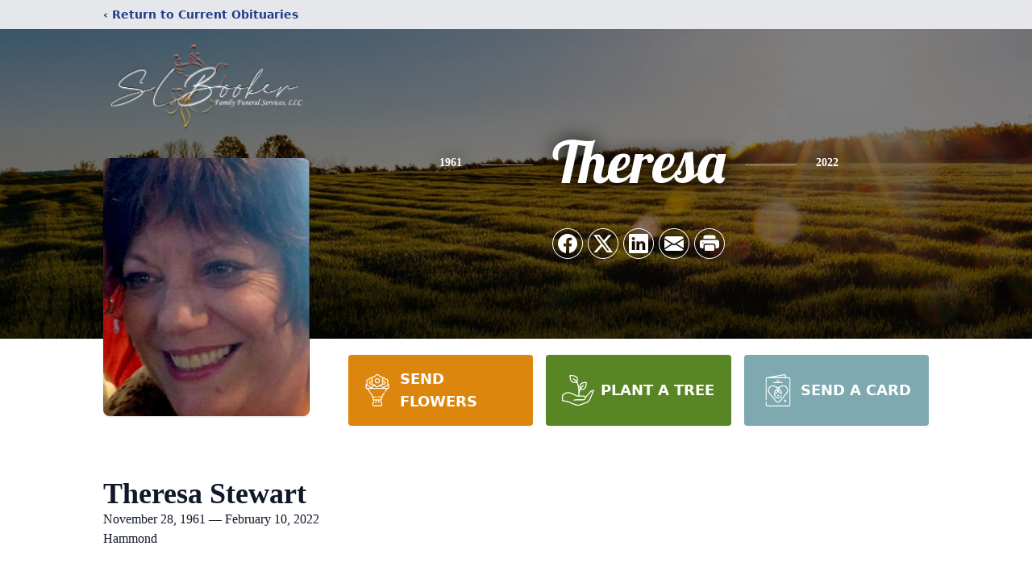

--- FILE ---
content_type: text/html; charset=UTF-8
request_url: https://www.slbfamilyfuneral.com/obituaries/theresa-stewart
body_size: 13270
content:
<!DOCTYPE html>
<html lang="en">
<head>
    <title>Theresa Stewart Obituary February 10, 2022 - S.L. Booker</title>

    <script>window['translations'] = {"campaign":{"donation":"Donation","donations":"Donations","goal-met":"Goal Met!","donate-now":"Donate Now","name":"Your Name","email":"Your Email","anon":"Don\'t display my name publicly.","custom-tip":"Use a custom tip","custom-tip-no":"Do not use a custom tip","fee":"Donations have a <span class=\"font-bold\">0% platform fee<\/span> for families and funeral homes. This platform relies on donors like you to support our service and families in need. <span class=\"font-bold\">Tips do not go to the Funeral Home.<\/span>","donate":"Donate","complete":"Complete Donation","raised-1":"Raised of","raised-2":"goal","doing":"What is this thing doing right now?","error":"An error occurred loading the payment form. Please try again another time.","processed":"Your contribution has been processed and will be visible within a few minutes.","please-donate":"Please considering donating to help defray the costs of the services.","register-now":"Register Now","title":"Success!","obit-listing-title":"Crowdfunding Campaigns"},"classic":{"form-to-complete":"Complete the form below to get directions for the :service for :name.","receive-text":"You should be receiving a text shortly. Verify the phone number is correct.","receive-text-no-verify":"You should be receiving a text shortly.","now-registered":"You are now registered for this event.","no-services":"No services have been scheduled at this time.","post-thanks":"Thank you for your submission!","post-moderator":"Your entry is being reviewed by a moderator before it\'s added to the guestbook.","check-email":"Check Your Email","confirm-sub":"to confirm your subscription to receive updates about this obituary","photos":"Add Photos","event-reserved":"Tickets reserved, you will be contacted shortly."},"event":{"number":"Number in Party","no-reg":"No Registrations","processed":"RSVP Processed","close":"Close","complete":"Complete RSVP","full":"Event Full","registered":"You have been registered for this event.","intro":"Complete the form below to RSVP for the :service for :name","full-spaces":"There are not :num spaces available for this event.","full-capacity":"The event has reached capacity.","unavailable":"We\'re Currently Under Maintenance","unavailable-msg":"We\u2019re making improvements to our system and are unable to process requests at the moment, including RSVPs. Please check back later, and we appreciate your patience during this time. We apologize for the inconvenience."},"forms":{"submit":"Submit","first-name":"First Name","middle-name":"Middle Name","last-name":"Last Name","email":"Email","phone":"Phone Number","required":"Required"},"guestbook":{"guestbook":"Guestbook","submit":"Submit Post","light":"Light Candle","photos":"Add Photos","placeholder":"(optional) Leave a message to share your favorite memories and offer words of sympathy","placeholder-first":"(optional) Be the first to share your favorite memories and offer words of sympathy","select-photos":"Select Photos","up-to":"up to 10MB","your-name":"Your name","your-email":"(optional) Your email","subscribe":"Subscribe to this obituary\'s updates","thank":"Thank you for your submission!","review":"Your entry is being reviewed by a moderator before it\'s added to the guestbook.","check-email":"Check Your Email","preview":"Preview","confirm-sub":"to confirm your subscription to receive updates about this obituary","share":"Share this Memorial","unavailable":"Guestbook Posting Temporarily Unavailable","unavailable-msg":"We are currently making improvements to ensure the best experience. Please check back soon to share your heartfelt messages. We appreciate your understanding and patience.","name-long":"Your input seems longer than a typical name. Please share your condolence in the message field below."},"meta":{"opengraph-description":"View :name\'s obituary, find service dates, and sign the guestbook.","opengraph-description-flowers":"View :name\'s obituary, send flowers, find service dates, and sign the guestbook."},"obituaries":{"obituary":"Obituary","videos":"Videos","video":"Video","share":"Share","service":"Service","gallery":"Gallery","photo":"Photo","other":"Other","guestbook":"Guestbook","schedule-header":"Service Schedule","todays-services":"Today\'s Services","upcoming-services":"Upcoming Services","past-services":"Past Services","private-service":"Private Service","future-date-text":"Service will be held at a future date","phone-number":"Phone Number","directions":"Directions","send-directions":"Send Directions","text-directions":"Text Directions","get-directions":"Get Directions","plant-trees":"Plant Trees","plant-a-tree":"Plant A Tree","send-a-card":"Send a Card","send-a-gift":"Send a Gift","send-flowers":"Send Flowers","directions-info":"Enter your phone number above to have directions sent via text. Standard text messaging rates apply.","directions-info-1":"Enter your phone number above to have directions sent via text.","directions-info-2":"*Standard text messaging rates apply.","sympathy-gift-cta":"Send a Sympathy Gift","memorial-tree-cta":"Plant Memorial Trees","profile-photo":"Profile Photo","order-flowers":"Order Flowers","flowers-cta":"now for guaranteed delivery before :name\'s visitation","hand-delivered-florist":"Hand delivered by a local florist","send-sympathy-card":"Send a Sympathy Card","send-sympathy-gift":"Send a Sympathy Gift","donation-memory":"In memory of :name, please consider making a donation to one of the following charities","donation-memory-2":"Make a donation to one of the following charities in remembrance of :name","donation-memory-3":"Make a donation to <strong class=\"text-blue-500\">:charity<\/strong> in memory of :name","open":"Open","cemetery-information":"Cemetery Information","cemetery-deliver-flowers":"Deliver Flowers To The Cemetery","livestream":"Livestream","watch-livestream":"Watch Livestream","today":"Today","watch-now":"Watch Now","photo-gallery":"Photo Gallery","photo-gallery-life-of":"The Life of","photo-gallery-photos":"Photos","all-obituaries":"All Obituaries","all-obituaries-from":"All Obituaries from :name","emblem":"Emblem","cta-tree-sales":"To order <a onclick=\"gTukOutbound(\'memorial trees\', \':url\');\" class=\"text-blue-600 hover:text-blue-400 hover:underline\" href=\":url\" target=\"_blank\">memorial trees<\/a> in memory of :name, please visit our <a onclick=\"gTukOutbound(\'tree store\', \':url\');\" class=\"text-blue-600 hover:text-blue-400 hover:underline\" href=\":url\" target=\"_blank\">tree store<\/a>.","cta-flower-sales":"To send flowers to the family in memory of :name, please visit our <a onclick=\"gTukOutbound(\'flower store\', \':url\');\" class=\"text-blue-600 hover:text-blue-400 hover:underline\" href=\":url\" target=\"_blank\">flower store<\/a>.","cta-flower-tree-sales":"To order <a onclick=\"gTukOutbound(\'memorial trees\', \':tree_url\');\" class=\"text-blue-600 hover:text-blue-400 hover:underline\" href=\":tree_url\" target=\"_blank\">memorial trees<\/a> or send flowers to the family in memory of :name, please visit our <a onclick=\"gTukOutbound(\'flower store\', \':flower_url\');\" class=\"text-blue-600 hover:text-blue-400 hover:underline\" href=\":flower_url\" target=\"_blank\">flower store<\/a>.","add-to-calendar":"Add to Calendar","click-to-watch":"Click to watch","no-audio":"Your browser does not support the audio tag.","view-details":"View Details","return":"Return to Current Obituaries","captcha":"This site is protected by reCAPTCHA and the <br \/> Google <a href=\"https:\/\/policies.google.com\/privacy\" target=\"_blank\">Privacy Policy<\/a> and <a href=\"https:\/\/policies.google.com\/terms\" target=\"_blank\">Terms of Service<\/a> apply.","visits":"Visits","street-map":"Service map data &copy; <a href=\"https:\/\/www.openstreetmap.org\/copyright\">OpenStreetMap<\/a> contributors","donate-pledge":"Donate via Pledge","submitting":"Submitting","listen-to-obituary":"Listen to Obituary"},"pagination":{"previous":"&laquo; Pr\u00e9c\u00e9dent","next":"Suivant &raquo;"},"share":{"email-text":"Click the link below to view the obituary for :name","for":"Obituary for","copy-clip":"Copy to Clipboard","copy-link":"Copy Link","copied":"Copied","select":"Please select what you would like included for printing:","header":"Header","portrait-photo":"Portrait Photo","print":"Print","copy-mail":"Copy the text below and then paste that into your favorite email application","or":"OR","open-email":"Open In Email Client","email":"Email","select-print":"Please select what you would like included for printing","services":"Services"},"timezones":{"Hawaii (no DST)":"Hawaii (no DST)","Hawaii":"Hawaii","Alaska":"Alaska","Pacific":"Pacific","Mountain":"Mountain","Mountain (no DST)":"Mountain (no DST)","Central":"Central","Central (no DST)":"Central (no DST)","Eastern":"Eastern","Eastern (no DST)":"Eastern (no DST)","Atlantic":"Atlantic","Atlantic (no DST)":"Atlantic (no DST)","Newfoundland":"Newfoundland"},"validation":{"phone":"Please enter a valid phone number"}};</script>
    <script>
        window.locale = 'en-US';
        window.sentryRelease = '570e4d0804d3e01443ce8cdac5e2989426855e09';
    </script>
            <!-- Google Tag Manager -->
    <script>(function(w,d,s,l,i){w[l]=w[l]||[];w[l].push({'gtm.start':
    new Date().getTime(),event:'gtm.js'});var f=d.getElementsByTagName(s)[0],
    j=d.createElement(s),dl=l!='dataLayer'?'&l='+l:'';j.async=true;j.src=
    'https://www.googletagmanager.com/gtm.js?id='+i+dl;f.parentNode.insertBefore(j,f);
    })(window,document,'script','dataLayer','GTM-PKTRPTC');
    </script>
    <!-- End Google Tag Manager -->
    
    
    

    <meta charset="utf-8">
    <meta name="viewport" content="width=device-width, initial-scale=1">
    <meta name="csrf-token" content="a9Hc8RqrVjWy5597UoJeuIKmxOtSPEDkqmWlNoMp">
    <meta name="description" content="&quot;Mama Tee&quot;-her heart was as big and beautiful as her smile. Theresa ended her journey here on this earth on Thursday February 10th, 2022, at 60 years old. She was brave and rele...">

    <meta property="og:image" content="https://cdn.tukioswebsites.com/social/facebook/fb_3/6bf22805-3603-4246-b67e-b13e665fd52d/e6c3d3f43a7b75f6c31317a552c31cf7_2826740ab4e58dbafde71d95dc866089" />
    
    <meta property="og:image:width" content="1200" />
    <meta property="og:image:height" content="630" />

    <meta property="og:title" content="Theresa Stewart Obituary February 10, 2022 - S.L. Booker" />
    <meta property="og:type" content="article" />
    <meta property="og:url" content="https://www.slbfamilyfuneral.com/obituaries/theresa-stewart" />
    <meta property="og:site_name" content="S.L. Booker" />
    <meta property="og:description" content="View Theresa Stewart&#039;s obituary, send flowers, find service dates, and sign the guestbook." />

    <meta name="twitter:card" content="summary">
    <meta property="twitter:domain" content="https://www.slbfamilyfuneral.com">
    <meta property="twitter:url" content="https://www.slbfamilyfuneral.com/obituaries/theresa-stewart">
    <meta name="twitter:title" content="Theresa Stewart Obituary February 10, 2022 - S.L. Booker">
    <meta name="twitter:description" content="View Theresa Stewart&#039;s obituary, send flowers, find service dates, and sign the guestbook.">
    <meta name="twitter:image" content="https://cdn.tukioswebsites.com/8bf54b2b-8a8e-43e9-a5e8-f14fac5be799/lg">

    <!-- Scripts -->

    <link rel="modulepreload" href="https://websites.tukios.com/build/assets/leaflet-B7DGyU1h.js" /><link rel="modulepreload" href="https://websites.tukios.com/build/assets/_commonjsHelpers-CYJ9N1A9.js" /><link rel="modulepreload" href="https://websites.tukios.com/build/assets/_sentry-release-injection-file-Cs0vUdPX.js" /><script type="module" src="https://websites.tukios.com/build/assets/leaflet-B7DGyU1h.js"></script>

    <script src="https://hello.pledge.to/assets/widget.js" id="plg-widget" async="async"></script>

    <link rel="canonical" href="https://www.slbfamilyfuneral.com/obituaries/theresa-stewart" />

    <!-- Fonts -->
    <link rel="preconnect" href="https://fonts.googleapis.com">
    <link rel="preconnect" href="https://fonts.gstatic.com" crossorigin>
    <link href="https://fonts.googleapis.com/css2?family=Lobster&family=Roboto+Slab:wght@100;200;300&display=swap" rel="stylesheet">

    <!-- Styles -->
    <link rel="preload" as="style" href="https://websites.tukios.com/build/assets/app-DGgnEymO.css" /><link rel="stylesheet" href="https://websites.tukios.com/build/assets/app-DGgnEymO.css" />    <link rel="preload" as="style" href="https://websites.tukios.com/build/assets/gallery-D9srmEiI.css" /><link rel="stylesheet" href="https://websites.tukios.com/build/assets/gallery-D9srmEiI.css" />    <link rel="stylesheet" href="https://websites.tukios.com/vendor/leaflet/leaflet.css">

        <link rel="icon" type="image/x-icon" href="https://cdn.tukioswebsites.com/5c0e8c52-8019-4b06-8498-33ed20bc453d/original">
    
    <script>
        var gck = '6Lei7wQiAAAAACIk4dJ-obNQmMj-53yp2HxxZGFt'
        var websiteUrl = 'https://www.slbfamilyfuneral.com'
        var returnToObituariesUrl = 'https://www.slbfamilyfuneral.com/obituaries'

        function returnToObituaries(e) {
            if(document.referrer.includes(websiteUrl)) {
                history.back()
            }
            else {
                window.location.href = returnToObituariesUrl
            }
        }
    </script>

    <script type='application/ld+json'>
{
    "@context": "http:\/\/schema.org",
    "@type": "NewsArticle",
    "articleBody": "\"Mama Tee\"-her heart was as big and beautiful as her smile.                Theresa ended her journey here on this earth on Thursday February 10th, 2022, at 60 years old. She was brave and relentless in her long battle with cancer, which finally ended due to Covid.                She was born on November 2nd, 1961, in Meridian, MS, but moved to Louisiana, where she called home. Being raised in Metairie she was a 1979 graduate of Riverdale High School, then she enrolled in Southeastern Louisiana University in Hammond, Louisiana, where she mostly lived for the remainder of her life.                Theresa was a very compassionate, loving and caring person, which was exemplified in her chosen profession as a Registered Nurse.                Theresa leaves behind her 2 children, Meghan Eloise Stewart and Mayson Adam Stewart (Shelby Varnado) and her only grandchild, Henry James Stewart. She also leaves behind her ex-husband Terry Leroy Stewart, with whom she maintained a close loving friendship, her forever Mother-in-law Phyllis Harrison and her best friend, Judy Davis Simon, whom she loved like a sister.                Her surviving siblings are Linda Hartlep (Doug), Dan Carlson (Phyllis), Micheal Carlson, Timothy Carlson (Tammi), Christine Carlson, and Sister-in-Law Kay Harrison Maurin (Buck).                She was a very special aunt to her nieces Brianna Dukes-Hemphill (Shannia), Janell Jackson, Marrisa Carlson, Kelli Carlson, and nephews Ian Carlson, Michael Carlson Jr., Norman Carlson, and Christopher Dukes, whom she loved dearly, and was often instrumental in guiding them and raising them as her own. She's also survived by numerous great nieces, nephews, aunts, uncles, cousins and many dear friends that she loved and considered family.                She was preceded in death by her father and mother Norman Axel Carlson and Barbara Jean (Bergh) Carlson, her paternal and maternal grandparents, and Father-in-Law Henry Frank Harrison.                A Celebration of Life will be held at a later date.",
    "articleSection": "Obituaries",
    "author": [
        {
            "@type": "Person",
            "name": "S.L. Booker"
        }
    ],
    "creator": "https:\/\/www.slbfamilyfuneral.com",
    "dateCreated": "2022-09-22T14:31:51.000000Z",
    "dateModified": "2022-09-22T14:31:51.000000Z",
    "datePublished": "2022-02-10T00:00:00.000000Z",
    "description": "\"Mama Tee\"-her heart was as big and beautiful as her smile. Theresa ended her journey here on this earth on Thursday February 10th, 2022, at 60 years old. She was brave and rele...",
    "genre": "Obituary(Obit), Biography",
    "headline": "Theresa Stewart Obituary 2022 - S.L. Booker",
    "mainEntityOfPage": {
        "@type": "WebPage",
        "@id": "https:\/\/www.slbfamilyfuneral.com\/obituaries\/theresa-stewart"
    },
    "publisher": {
        "@type": "Organization",
        "name": "S.L. Booker",
        "logo": {
            "@type": "ImageObject",
            "height": 309,
            "url": "https:\/\/cdn.tukioswebsites.com\/8bf54b2b-8a8e-43e9-a5e8-f14fac5be799\/lg",
            "width": 265
        }
    },
    "url": "https:\/\/www.slbfamilyfuneral.com\/obituaries\/theresa-stewart"
}</script>

    <link rel="modulepreload" href="https://websites.tukios.com/build/assets/alpine-BNzupq4w.js" /><link rel="modulepreload" href="https://websites.tukios.com/build/assets/_sentry-release-injection-file-Cs0vUdPX.js" /><script type="module" src="https://websites.tukios.com/build/assets/alpine-BNzupq4w.js"></script></head>

<body>

        <!-- Google Tag Manager (noscript) -->
    <noscript><iframe src="https://www.googletagmanager.com/ns.html?id=GTM-PKTRPTC"
                      height="0" width="0" style="display:none;visibility:hidden"></iframe></noscript>
    <!-- End Google Tag Manager (noscript) -->

        <script>
        if (typeof gtmLegacy === 'undefined') {
            function gtmLegacy(event, data) {
                var gtmData = Object.assign(data, {'send_to': 'GTM-PKTRPTC', 'event': event});
                window.dataLayer.push(gtmData);
            }
        }

        if (typeof gTukOutbound === 'undefined') {
            function gTukOutbound(text, url) {
                gtmLegacy('click_url', {
                    'link' : {
                        'text': text,
                    },
                    'outbound': {
                        'url': url,
                    },
                });
            }
        }
        if (typeof gTukCta === 'undefined') {
            function gTukCta(name, type = 'button') {
                gtmLegacy('click_cta', {
                    'cta' : {
                        'name': name,
                        'type': type,
                    },
                });
            }
        }
        if (typeof gTukSocial === 'undefined') {
            function gTukSocial(network) {
                gtmLegacy('social_share', {
                    'social' : {
                        'network': network,
                    },
                });
            }
        }
        gtmLegacy('pageMetaData', {'page':{"next_of_kin":"","vendors":{"0":"Condolences","2":"Aftercare"},"ecom_types":["Flowers","Trees","Cards"],"ecom_enabled":true,"syndication":false,"external_location_code":"92451","tukios_fhid":"669","days_to_first_service":0,"days_to_last_service":0,"days_active":1445,"days_since_zero":-1445,"service_count":0}});
    </script>
        <div class="font-sans text-gray-900 antialiased w-full ">

                <!-- Top Menu Bar -->
        <div class="w-full bg-gray-200 p-2 text-sm shadow-lg">
            <div class="max-w-screen-lg m-auto  text-blue-900 flex justify-between">
                <a href='https://www.slbfamilyfuneral.com/obituaries' onclick="event.preventDefault(); returnToObituaries();" class="font-bold">
                    <span class="md:hidden block rounded-full bg-gray-100 w-6 h-6 flex items-center justify-center"><span>‹</span></span>
                    <span class="hidden md:inline">‹ Return to Current Obituaries</span>
                </a>
                            </div>
        </div>
        
                <!-- Cover Media (Photo or Video) -->
        <div class="w-full h-96 relative overflow-hidden">
            <div class="relative object-cover w-[100%] h-[100%] relative overflow-hidden">
            <img 
                class="w-full h-full object-cover min-h-full"
                src="https://cdn.tukioswebsites.com/05a9c72d-0dcb-45b7-baf9-eeb9fbe50c38/xl" 
                alt="Cover for Theresa Stewart's Obituary"
            />
                                                <div class="absolute inset-0 z-10 bg-black/50"></div>
                                    </div>
            </div>
        
        <!-- Obituary Section -->
        <div class="w-full p-6 xl:p-0 max-w-screen-lg m-auto lg:pt-8 relative z-20  -mt-96 ">
                        <!-- Funeral Home Logo -->
            <div class="flex-col lg:flex-row flex jusify-center lg:justify-between">
                <div class="flex flex-1 justify-center lg:justify-between">
                    <div class="text-3xl w-64 h-36 lg:h-32 content-center text-white pt-4">
                        <a href="https://www.slbfamilyfuneral.com/">
                                                        <img src="https://cdn.tukioswebsites.com/42c113ba-ca83-4a39-8fb5-bd412e4d5f34/md" class="object-scale-down object-cover object-center h-full w-full" alt="S.L. Booker Logo" />
                                                    </a>
                    </div>
                </div>
            </div>
            
            <div class="flex lg:mt-8 mb-8 justify-center flex-col lg:flex-row">

        <!-- Profile Image -->
                        <div class="flex justify-center">
            <div class="w-64 h-80 rounded-lg grow-0 shrink-0 lg:mr-12 shadow">
                <img src="https://cdn.tukioswebsites.com/8bf54b2b-8a8e-43e9-a5e8-f14fac5be799/lg" class="object-cover h-80 w-64 rounded-lg" alt="Theresa Stewart Profile Photo">
            </div>
        </div>
                
        <!-- Name and share links -->
        <div class="flex-1 mt-6 lg:-mt-8">
                        <div class="flex items-center flex-col justify-between text-gray-700 lg:text-white">
                <!-- Fancy Name -->
                <div class="relative">
                    <div class="relative z-20" style="text-shadow: #000 0px 0 25px;">
                        <div class="flex items-center mb-4 lg:mb-10">
                                                            <span class="text-sm mt-1 font-serif font-bold">1961</span>
                                <span class="lg:mx-6 mt-2 mx-2 border-b border-black lg:border-white w-8 lg:w-16 h-0 opacity-50"></span>
                                                        <span class="text-5xl lg:text-7xl text-center name">Theresa</span>
                                                            <span class="lg:mx-6  mt-2 mx-2 border-b border-black lg:border-white w-8 lg:w-16 h-0 opacity-50"></span>
                                <span class="text-sm mt-1 font-serif font-bold">2022</span>
                                                    </div>
                    </div>
                </div>
                <!-- Share links -->
                                <div class="relative px-1 py-2">
                    <div class="relative z-30">
                        <script>
    var theGtukCta = window.gTukCta;
    function shareModals() {
        return {
            open: false,
            print: false,
            email: false,
            print_data: {
                guestbook: true,
                services: true,
                header: true,
                portrait: true,
            },
            button_text: "Copy to Clipboard",
            email_text: "Click the link below to view the obituary for Theresa Stewart\n\nhttps:\/\/www.slbfamilyfuneral.com\/obituaries\/theresa-stewart",
            gTukCta() {
                theGtukCta();
            },
            copyToClipboard() {
                if (navigator.clipboard) {
                    navigator.clipboard.writeText(
                        this.email_text
                    ).then(() => {
                        this.button_text = 'Copied!'
                    });
                } else {

                }
            },
            mailto() {
                const subjectText = "Obituary for" + " " + "Theresa Stewart";
                const subject = encodeURIComponent(subjectText);
                const emailBody = encodeURIComponent(this.email_text);
                return 'mailto:?body=' + emailBody + '&subject=' + subject;
            },
            mobileShare() {
                if (navigator.share) {
                    navigator.share({
                        title: "Theresa Stewart",
                        url: "https:\/\/www.slbfamilyfuneral.com\/obituaries\/theresa-stewart"
                    }).then(() => {
                        console.log('Thanks for sharing!');
                    })
                    .catch(console.error);
                } else {
                    // fallback
                }
            },
            openEmail() {
                this.open = true;
                this.print = false;
                this.email = true;
            },
            openPrint() {
                this.open = true;
                this.print = true;
                this.email = false;
            },
            close() {
                this.open = false;
                this.print = false;
                this.email = false;
            },
            closePrint () {
                document.body.removeChild(this.__container__);
            },
            setPrint () {
                this.contentWindow.__container__ = this;
                this.contentWindow.onbeforeunload = this.closePrint;
                this.contentWindow.onafterprint = this.closePrint;
                this.contentWindow.focus(); // Required for IE
                this.contentWindow.print();
            },
            printPage () {
                const oHideFrame = document.createElement("iframe");
                const urlPieces = [location.protocol, '//', location.host, location.pathname];
                let url = urlPieces.join('');

                let query = Object.fromEntries(
                    Object.entries(this.print_data).map(
                        ([k, v]) => [k, v ? 1 : 0]
                    )
                )
                query.print = 1
                query.readonly = 1

                url += '?' + new URLSearchParams(query).toString();

                oHideFrame.onload = this.setPrint;
                oHideFrame.style.position = "fixed";
                oHideFrame.style.right = "0";
                oHideFrame.style.bottom = "0";
                oHideFrame.style.width = "0";
                oHideFrame.style.height = "0";
                oHideFrame.style.border = "0";
                oHideFrame.src = url;
                document.body.appendChild(oHideFrame);
                this.gTukCta('share_print', 'button');
            }
        }
    }
</script>
<div x-data="shareModals" class="sm:hidden">
    <div class="flex justify-center">
        <a class="flex bg-blue-700 px-6 py-2 rounded text-white font-bold items-center" @click.prevent="mobileShare">
            <svg class="w-4 h-4 mr-2" xmlns="http://www.w3.org/2000/svg" width="16" height="16" fill="currentColor" class="bi bi-share" viewBox="0 0 16 16">
  <path d="M13.5 1a1.5 1.5 0 1 0 0 3 1.5 1.5 0 0 0 0-3M11 2.5a2.5 2.5 0 1 1 .603 1.628l-6.718 3.12a2.5 2.5 0 0 1 0 1.504l6.718 3.12a2.5 2.5 0 1 1-.488.876l-6.718-3.12a2.5 2.5 0 1 1 0-3.256l6.718-3.12A2.5 2.5 0 0 1 11 2.5m-8.5 4a1.5 1.5 0 1 0 0 3 1.5 1.5 0 0 0 0-3m11 5.5a1.5 1.5 0 1 0 0 3 1.5 1.5 0 0 0 0-3"/>
</svg> Share
        </a>
    </div>
</div>
<div x-data="shareModals" class="hidden sm:grid grid-cols-5 gap-2 h-9 relative" @keydown.escape="close">
            <a onclick="gTukSocial('facebook');" href="https://www.facebook.com/sharer.php?u=https%3A%2F%2Fwww.slbfamilyfuneral.com%2Fobituaries%2Ftheresa-stewart" target="_blank" class="rounded-full ring-1 ring-white w-9 h-9 bg-black/20 flex justify-center items-center hover:text-blue-400 hover:bg-white" aria-label="Share on Facebook">
            <svg class="w-6 h-6" xmlns="http://www.w3.org/2000/svg" width="16" height="16" fill="currentColor" class="bi bi-facebook" viewBox="0 0 16 16">
  <path d="M16 8.049c0-4.446-3.582-8.05-8-8.05C3.58 0-.002 3.603-.002 8.05c0 4.017 2.926 7.347 6.75 7.951v-5.625h-2.03V8.05H6.75V6.275c0-2.017 1.195-3.131 3.022-3.131.876 0 1.791.157 1.791.157v1.98h-1.009c-.993 0-1.303.621-1.303 1.258v1.51h2.218l-.354 2.326H9.25V16c3.824-.604 6.75-3.934 6.75-7.951"/>
</svg>        </a>
                <a onclick="gTukSocial('x');"  href="https://twitter.com/intent/tweet?url=https%3A%2F%2Fwww.slbfamilyfuneral.com%2Fobituaries%2Ftheresa-stewart" target="_blank" class="rounded-full ring-1 ring-white w-9 h-9 bg-black/20 flex justify-center items-center hover:text-blue-400 hover:bg-white" aria-label="Share on X">
            <svg class="w-6 h-6" xmlns="http://www.w3.org/2000/svg" width="16" height="16" fill="currentColor" class="bi bi-twitter-x" viewBox="0 0 16 16">
  <path d="M12.6.75h2.454l-5.36 6.142L16 15.25h-4.937l-3.867-5.07-4.425 5.07H.316l5.733-6.57L0 .75h5.063l3.495 4.633L12.601.75Zm-.86 13.028h1.36L4.323 2.145H2.865z"/>
</svg>        </a>
                <a onclick="gTukSocial('linkedin');"  href="https://www.linkedin.com/sharing/share-offsite/?url=https%3A%2F%2Fwww.slbfamilyfuneral.com%2Fobituaries%2Ftheresa-stewart" target="_blank" class="rounded-full ring-1 ring-white w-9 h-9 bg-black/20 flex justify-center items-center hover:text-blue-400 hover:bg-white" aria-label="Share on LinkedIn">
            <svg class="w-6 h-6" xmlns="http://www.w3.org/2000/svg" width="16" height="16" fill="currentColor" class="bi bi-linkedin" viewBox="0 0 16 16">
  <path d="M0 1.146C0 .513.526 0 1.175 0h13.65C15.474 0 16 .513 16 1.146v13.708c0 .633-.526 1.146-1.175 1.146H1.175C.526 16 0 15.487 0 14.854zm4.943 12.248V6.169H2.542v7.225zm-1.2-8.212c.837 0 1.358-.554 1.358-1.248-.015-.709-.52-1.248-1.342-1.248S2.4 3.226 2.4 3.934c0 .694.521 1.248 1.327 1.248zm4.908 8.212V9.359c0-.216.016-.432.08-.586.173-.431.568-.878 1.232-.878.869 0 1.216.662 1.216 1.634v3.865h2.401V9.25c0-2.22-1.184-3.252-2.764-3.252-1.274 0-1.845.7-2.165 1.193v.025h-.016l.016-.025V6.169h-2.4c.03.678 0 7.225 0 7.225z"/>
</svg>        </a>
                <a onclick="gTukSocial('email');" href="#" class="rounded-full ring-1 ring-white w-9 h-9 bg-black/20 flex justify-center items-center hover:text-blue-400 hover:bg-white" @click.prevent="openEmail" aria-label="Share via Email">
            <svg class="w-6 h-6" xmlns="http://www.w3.org/2000/svg" width="16" height="16" fill="currentColor" class="bi bi-envelope-fill" viewBox="0 0 16 16">
  <path d="M.05 3.555A2 2 0 0 1 2 2h12a2 2 0 0 1 1.95 1.555L8 8.414zM0 4.697v7.104l5.803-3.558zM6.761 8.83l-6.57 4.027A2 2 0 0 0 2 14h12a2 2 0 0 0 1.808-1.144l-6.57-4.027L8 9.586zm3.436-.586L16 11.801V4.697z"/>
</svg>        </a>
                <a href="#" class="rounded-full ring-1 ring-white w-9 h-9 bg-black/20 flex justify-center items-center hover:text-blue-400 hover:bg-white" @click.prevent="openPrint" aria-label="Print Obituary">
            <svg class="w-6 h-6" xmlns="http://www.w3.org/2000/svg" width="16" height="16" fill="currentColor" class="bi bi-printer-fill" viewBox="0 0 16 16">
  <path d="M5 1a2 2 0 0 0-2 2v1h10V3a2 2 0 0 0-2-2zm6 8H5a1 1 0 0 0-1 1v3a1 1 0 0 0 1 1h6a1 1 0 0 0 1-1v-3a1 1 0 0 0-1-1"/>
  <path d="M0 7a2 2 0 0 1 2-2h12a2 2 0 0 1 2 2v3a2 2 0 0 1-2 2h-1v-2a2 2 0 0 0-2-2H5a2 2 0 0 0-2 2v2H2a2 2 0 0 1-2-2zm2.5 1a.5.5 0 1 0 0-1 .5.5 0 0 0 0 1"/>
</svg>        </a>
    
    <!-- MODAL -->
    <div x-show="open" style="display: none" class="fixed z-50 inset-0 overflow-y-auto" aria-labelledby="modal-title" role="dialog" aria-modal="true">
        <div class="flex items-end justify-center min-h-screen pt-4 px-4 pb-20 text-center sm:block sm:p-0">
            <!--
            Background overlay, show/hide based on modal state.
            -->
            <div class="fixed inset-0 bg-gray-500/75 transition-opacity" aria-hidden="true"></div>

            <!-- This element is to trick the browser into centering the modal contents. -->
            <span class="hidden sm:inline-block sm:align-middle sm:h-screen" aria-hidden="true">&#8203;</span>

            <!--
            Modal panel, show/hide based on modal state.
            -->
            <div class="relative inline-block align-bottom bg-white rounded-lg text-left z-50 overflow-hidden shadow-xl transform transition-all sm:my-8 sm:align-middle sm:max-w-xl sm:w-full" @click.away="close">
                                <div>
                    <form x-show="print" method="get" action="" target="_blank" class="text-gray-700" >
                        <input type="hidden" name="readonly" value="1">
                        <input type="hidden" name="print" value="1">
                        <!-- Header -->
                        <div class="p-6 border-b border-gray-150 flex justify-between">
                            <div class="text-lg font-bold">Print</div>
                            <a class="cursor-pointer" @click.prevent="close"><svg class="w-6 h-6" xmlns="http://www.w3.org/2000/svg" width="16" height="16" fill="currentColor" class="bi bi-x" viewBox="0 0 16 16">
  <path d="M4.646 4.646a.5.5 0 0 1 .708 0L8 7.293l2.646-2.647a.5.5 0 0 1 .708.708L8.707 8l2.647 2.646a.5.5 0 0 1-.708.708L8 8.707l-2.646 2.647a.5.5 0 0 1-.708-.708L7.293 8 4.646 5.354a.5.5 0 0 1 0-.708"/>
</svg></a>
                        </div>
                        <!-- Main body of modal -->
                        <div class="p-6">
                            <p class="mb-4">Please select what you would like included for printing:</p>
                            <ul>
                                <li><input type="checkbox" name="header" value="1" x-model="print_data.header"> Header</li>
                                <li><input type="checkbox" name="portrait" value="1" x-model="print_data.portrait"> Portrait Photo</li>
                                <li><input type="checkbox" name="services" value="1" x-model="print_data.services"> Services</li>
                                <li><input type="checkbox" name="guestbook" value="1" x-model="print_data.guestbook"> Guestbook</li>
                            </ul>
                        </div>
                        <!-- Footer with buttons -->
                        <div class="p-6 border-t border-gray-150">
                            <button type="button" @click.prevent="printPage()" class="shadow-sm border border-transparent text-white bg-blue-600 hover:bg-blue-700 focus:ring-blue-500 px-4 py-2 text-sm rounded-md inline-flex items-center justify-center font-medium focus:outline-none focus:ring-2 focus:ring-offset-2">Print</button>
                        </div>
                    </form>
                </div>
                                                <div x-show="email" class="text-gray-700">
                    <!-- Header -->
                    <div class="p-6 border-b border-gray-150 flex justify-between">
                        <div class="text-lg font-bold">Email</div>
                        <a class="cursor-pointer" @click.prevent="close"><svg class="w-6 h-6" xmlns="http://www.w3.org/2000/svg" width="16" height="16" fill="currentColor" class="bi bi-x" viewBox="0 0 16 16">
  <path d="M4.646 4.646a.5.5 0 0 1 .708 0L8 7.293l2.646-2.647a.5.5 0 0 1 .708.708L8.707 8l2.647 2.646a.5.5 0 0 1-.708.708L8 8.707l-2.646 2.647a.5.5 0 0 1-.708-.708L7.293 8 4.646 5.354a.5.5 0 0 1 0-.708"/>
</svg></a>
                    </div>
                    <!-- Main body of modal -->
                    <div class="p-6">
                        <div class="flex justify-between mb-2">
                            <p class="text-sm">Copy the text below and then paste that into your favorite email application</p>
                            <button class="shadow-sm border border-gray-300 text-gray-700 bg-gray-100 hover:bg-gray-200 focus:ring-gray-500 px-4 py-1.5 text-xs rounded-md inline-flex items-center justify-center font-medium focus:outline-none focus:ring-2 focus:ring-offset-2" @click.prevent="copyToClipboard" x-text="button_text"></button>
                        </div>
                        <textarea disabled class="w-full border border-gray-200 rounded h-28 select-all text-sm" x-model="email_text"></textarea>
                        <p class="text-center text-xl font-bold my-4">OR</p>
                        <div class="text-center">
                            <a x-bind:href="mailto" target="_blank" class="inline-flex items-center px-4 py-2 bg-gray-800 border border-transparent rounded-md font-semibold text-xs text-white uppercase tracking-widest bg-blue-600 text-white hover:bg-blue-700">Open In Email Client</a>
                        </div>
                    </div>
                </div>
                            </div>
        </div>
    </div>
</div>
                    </div>
                </div>
                            </div>
            
                        <!-- Calls to action @ Desktop -->
            <div class="mt-10 lg:mt-28 relative grid md:grid-cols-3 gap-4 text-white hidden sm:grid">
                <!-- Flower Sales -->
                                    <a
                        onclick="gTukOutbound('Send Flowers', 'https://websites.tukios.com/orders/v2/flowers/6bf22805-3603-4246-b67e-b13e665fd52d');"
                        class="has-tooltip rounded p-4 flex items-center justify-center bg-cta-orange"
                                                    href="https://websites.tukios.com/orders/v2/flowers/6bf22805-3603-4246-b67e-b13e665fd52d"
                                                target="_blank"
                    >
                        <img src="https://websites.tukios.com/images/flower-cta.svg" class="w-10 h-10 mr-2" alt="Send Flowers" />
                        <div>
                            <p class="uppercase text-lg font-bold mb-0">Send Flowers</p>
                            
                        </div>
                                            </a>
                
                <!-- Tree Sales -->
                                <a
                    onclick="gTukOutbound('Plant A Tree', 'https://websites.tukios.com/o/v2/trees/6bf22805-3603-4246-b67e-b13e665fd52d');"
                    class="rounded has-tooltip p-4 flex items-center justify-center bg-cta-green"
                                            href="https://websites.tukios.com/o/v2/trees/6bf22805-3603-4246-b67e-b13e665fd52d"
                                        target="_blank">
                    <img src="https://websites.tukios.com/images/tree-cta.svg" class="w-10 h-10 mr-2" alt="Plant A Tree" />
                    <div>
                        <p class="uppercase text-lg font-bold">Plant A Tree</p>
                        
                    </div>
                                    </a>
                
                <!-- Sympathy Cards -->
                                <a onclick="gTukOutbound('Send A Card', 'https://websites.tukios.com/o/v2/cards/6bf22805-3603-4246-b67e-b13e665fd52d');" class="rounded p-4 bg-cta-blue flex items-center justify-center" href="https://websites.tukios.com/o/v2/cards/6bf22805-3603-4246-b67e-b13e665fd52d" target="_blank">
                    <img src="https://websites.tukios.com/images/card-cta.svg" class="w-10 h-10 mr-2" alt="Send a Card" />
                    <div>
                        <p class="uppercase text-lg font-bold">Send a Card</p>
                        
                    </div>
                </a>
                
                            </div>
                    </div>
    </div>

    <div class="pb-12">

        <div class="pt-8 obituary-text font-serif">
            <h1 class="text-4xl font-bold">Theresa Stewart</h1>
            <div class="mb-8">
                <h2>November 28, 1961 — February 10, 2022</h2>
                                <h3>Hammond</h3>
                            </div>

            <div class="leading-8 text-lg mb-12 relative ">
                                                <div class="relative z-20">
                                        <div class="obituary-text-main">
                        <div class="has-pull-quote">
        
        
        
         <p>
  <span style="font-size:18px;">
   <span style="font-family:georgia,serif;">
    "Mama Tee"-her heart was as big and beautiful as her smile.
   </span>
  </span>
 </p>
 <p>
  <span style="font-size:18px;">
   <span style="font-family:georgia,serif;">
    Theresa ended her journey here on this earth on Thursday February 10th, 2022, at 60 years old. She was brave and relentless in her long battle with cancer, which finally ended due to Covid.
   </span>
  </span>
 </p>
 <p>
  <span style="font-size:18px;">
   <span style="font-family:georgia,serif;">
    She was born on November 2nd, 1961, in Meridian, MS, but moved to Louisiana, where she called home. Being raised in Metairie she was a 1979 graduate of Riverdale High School, then she enrolled in Southeastern Louisiana University in Hammond, Louisiana, where she mostly lived for the remainder of her life.
   </span>
  </span>
 </p>
 <p>
  <span style="font-size:18px;">
   <span style="font-family:georgia,serif;">
    Theresa was a very compassionate, loving and caring person, which was exemplified in her chosen profession as a Registered Nurse.
   </span>
  </span>
 </p>
 <p>
  <span style="font-size:18px;">
   <span style="font-family:georgia,serif;">
    Theresa leaves behind her 2 children, Meghan Eloise Stewart and Mayson Adam Stewart (Shelby Varnado) and her only grandchild, Henry James Stewart. She also leaves behind her ex-husband Terry Leroy Stewart, with whom she maintained a close loving friendship, her forever Mother-in-law Phyllis Harrison and her best friend, Judy Davis Simon, whom she loved like a sister.
   </span>
  </span>
 </p>
 <p>
  <span style="font-size:18px;">
   <span style="font-family:georgia,serif;">
    Her surviving siblings are Linda Hartlep (Doug), Dan Carlson (Phyllis), Micheal Carlson, Timothy Carlson (Tammi), Christine Carlson, and Sister-in-Law Kay Harrison Maurin (Buck).
   </span>
  </span>
 </p>
 <p>
  <span style="font-size:18px;">
   <span style="font-family:georgia,serif;">
    She was a very special aunt to her nieces Brianna Dukes-Hemphill (Shannia), Janell Jackson, Marrisa Carlson, Kelli Carlson, and nephews Ian Carlson, Michael Carlson Jr., Norman Carlson, and Christopher Dukes, whom she loved dearly, and was often instrumental in guiding them and raising them as her own. She's also survived by numerous great nieces, nephews, aunts, uncles, cousins and many dear friends that she loved and considered family.
   </span>
  </span>
 </p>
 <p>
  <span style="font-size:18px;">
   <span style="font-family:georgia,serif;">
    She was preceded in death by her father and mother Norman Axel Carlson and Barbara Jean (Bergh) Carlson, her paternal and maternal grandparents, and Father-in-Law Henry Frank Harrison.
   </span>
  </span>
 </p>
 <p>
  <span style="font-size:18px;">
   <span style="font-family:georgia,serif;">
    A Celebration of Life will be held at a later date.
   </span>
  </span>
 </p>
 <!-- BEGIN  ================================ Display promo text if enabled ================================ -->
 <!-- END ================================ Display promo text if enabled ================================ -->
 <!-- BEGIN ================================ Free tree message ================================ -->
 <!-- END ================================ Free tree message ================================ -->
 <div class="row">
  <div class="col-xs-12">
  </div>
 </div>
 <div class="row">
  <div class="col-xs-12">
  </div>
 </div>
 <div class="row">
  <div class="col-sm-6">
  </div>
  <div class="col-sm-6">
  </div>
 </div>
        </div>
                    </div>

                    
                                        <div class="mt-10">
                        To order <a onclick="gTukOutbound('memorial trees', 'https://websites.tukios.com/o/v2/trees/6bf22805-3603-4246-b67e-b13e665fd52d');" class="text-blue-600 hover:text-blue-400 hover:underline" href="https://websites.tukios.com/o/v2/trees/6bf22805-3603-4246-b67e-b13e665fd52d" target="_blank">memorial trees</a> or send flowers to the family in memory of Theresa Stewart, please visit our <a onclick="gTukOutbound('flower store', 'https://websites.tukios.com/orders/v2/flowers/6bf22805-3603-4246-b67e-b13e665fd52d');" class="text-blue-600 hover:text-blue-400 hover:underline" href="https://websites.tukios.com/orders/v2/flowers/6bf22805-3603-4246-b67e-b13e665fd52d" target="_blank">flower store</a>.
                        </div>
                    
                    <!-- Treasured Memories -->
                    
                </div>
                                <div class="mt-10 relative z-50">
                                    </div>
                            </div>
        </div>

        
                    <!-- Calls to action @ Mobile -->
            <div class="mt-10 grid grid-cols-1 gap-4 text-white">
                                <!-- Sympathy Cards -->
                <a onclick="gTukOutbound('Send A Card', 'https://websites.tukios.com/o/v2/cards/6bf22805-3603-4246-b67e-b13e665fd52d');" class="sm:hidden rounded p-4 bg-cta-blue flex items-center justify-center" href="https://websites.tukios.com/o/v2/cards/6bf22805-3603-4246-b67e-b13e665fd52d" target="_blank">
                    <img src="https://websites.tukios.com/images/card-cta.svg" class="w-10 h-10 mr-2" alt="Send a Card" />
                    <div>
                        <p class="uppercase text-lg font-bold">Send a Card</p>
                        
                    </div>
                </a>
                                            </div>
        
        <!-- Thumbies CTA Banner -->
            </div>

            
                    </div>

                    <div class="bg-gray-100 shadow-inner p-6 py-12 mt-10">
                                    <div class="w-full max-w-screen-lg m-auto" id="tukios-obituary-book"></div>
                
                                    <h2 class="app-title text-4xl mb-6 text-center text-gray-700">Guestbook</h2>
                    <div class="w-full max-w-screen-lg m-auto" id="tukios-obituary-guestbook" data-disable-posts="false"></div>
                
                
                                    <div class="pb-2">
                        <p class="text-sm text-gray-400 text-center mt-2">Visits: 48</p>
                    </div>
                
                <p class="text-xs text-gray-400 text-center mt-4 mb-4">This site is protected by reCAPTCHA and the <br /> Google <a href="https://policies.google.com/privacy" target="_blank">Privacy Policy</a> and <a href="https://policies.google.com/terms" target="_blank">Terms of Service</a> apply.</p>
                <p class="text-xs text-gray-400 text-center">Service map data &copy; <a href="https://www.openstreetmap.org/copyright">OpenStreetMap</a> contributors</p>
            </div>

            
            <div class="fixed z-50 bottom-0 w-full h-24 bg-gradient-to-b from-gray-200 to-gray-100 shadow-inner sm:hidden p-4 flex text-white flex space-x-4">

            
                        <a onclick="gTukOutbound('Send Flowers', 'https://websites.tukios.com/orders/v2/flowers/6bf22805-3603-4246-b67e-b13e665fd52d');" class="has-tooltip relative flex flex-1 rounded p-4  items-center justify-center bg-cta-orange"
                                    href="https://websites.tukios.com/orders/v2/flowers/6bf22805-3603-4246-b67e-b13e665fd52d"
                                target="_blank"
                >
                <img src="https://websites.tukios.com/images/flower-cta.svg" class="w-10 h-10 mr-2" alt="Send Flowers" />
                <p class="uppercase text-sm sm:text-base font-bold leading-tight">Send Flowers</p>
                            </a>
            
                        <a onclick="gTukOutbound('Plant A Tree', 'https://websites.tukios.com/o/v2/trees/6bf22805-3603-4246-b67e-b13e665fd52d');" class="has-tooltip relative flex flex-1 rounded p-4 bg-cta-green items-center justify-center bg-cta-green"
                                    href="https://websites.tukios.com/o/v2/trees/6bf22805-3603-4246-b67e-b13e665fd52d"
                                target="_blank">
                <img src="https://websites.tukios.com/images/tree-cta.svg" class="w-10 h-10 mr-2" alt="Plant A Tree" />
                <p class="uppercase text-sm sm:text-base font-bold leading-tight">Plant A Tree</p>
                            </a>
            
            
            
            </div>
            </div>

    <div id="tukios-obituary-app" data-obituary-id="6bf22805-3603-4246-b67e-b13e665fd52d" data-organization-id="b81c9761-0332-4c18-a440-2d08dafd5f71"></div>

    <link rel="preload" as="style" href="https://websites.tukios.com/build/assets/skeleton-BNBOsyPR.css" /><link rel="preload" as="style" href="https://websites.tukios.com/build/assets/sentry-config-CiMw-LYB.css" /><link rel="modulepreload" href="https://websites.tukios.com/build/assets/index-BfmzWvjf.js" /><link rel="modulepreload" href="https://websites.tukios.com/build/assets/index-78RUT3e9.js" /><link rel="modulepreload" href="https://websites.tukios.com/build/assets/skeleton-DIVDGIQD.js" /><link rel="modulepreload" href="https://websites.tukios.com/build/assets/FlipBook-WSq_CA4t.js" /><link rel="modulepreload" href="https://websites.tukios.com/build/assets/_sentry-release-injection-file-Cs0vUdPX.js" /><link rel="modulepreload" href="https://websites.tukios.com/build/assets/sentry-config-BO9VLBLg.js" /><link rel="modulepreload" href="https://websites.tukios.com/build/assets/Notice-qNR5mBqM.js" /><link rel="modulepreload" href="https://websites.tukios.com/build/assets/Input-Bi-BgtRP.js" /><link rel="modulepreload" href="https://websites.tukios.com/build/assets/index-7jqyMjL6.js" /><link rel="modulepreload" href="https://websites.tukios.com/build/assets/ProgressBar-CnApOhcJ.js" /><link rel="modulepreload" href="https://websites.tukios.com/build/assets/PulseLoader-_h6w0ePv.js" /><link rel="modulepreload" href="https://websites.tukios.com/build/assets/index-BsPyAa6S.js" /><link rel="modulepreload" href="https://websites.tukios.com/build/assets/react-router-dom-pxusEF1F.js" /><link rel="modulepreload" href="https://websites.tukios.com/build/assets/index-CtXKJkyl.js" /><link rel="modulepreload" href="https://websites.tukios.com/build/assets/_commonjsHelpers-CYJ9N1A9.js" /><link rel="modulepreload" href="https://websites.tukios.com/build/assets/ErrorBoundary-DZRNZZjI.js" /><link rel="modulepreload" href="https://websites.tukios.com/build/assets/index.esm-1jLPZ3-e.js" /><link rel="modulepreload" href="https://websites.tukios.com/build/assets/isSymbol-CWI8B69K.js" /><link rel="modulepreload" href="https://websites.tukios.com/build/assets/index.esm-CBi65l2z.js" /><link rel="stylesheet" href="https://websites.tukios.com/build/assets/skeleton-BNBOsyPR.css" /><link rel="stylesheet" href="https://websites.tukios.com/build/assets/sentry-config-CiMw-LYB.css" /><script type="module" src="https://websites.tukios.com/build/assets/index-BfmzWvjf.js"></script>    <link rel="preload" as="style" href="https://websites.tukios.com/build/assets/skeleton-BNBOsyPR.css" /><link rel="modulepreload" href="https://websites.tukios.com/build/assets/index-DbbomoBg.js" /><link rel="modulepreload" href="https://websites.tukios.com/build/assets/index-78RUT3e9.js" /><link rel="modulepreload" href="https://websites.tukios.com/build/assets/skeleton-DIVDGIQD.js" /><link rel="modulepreload" href="https://websites.tukios.com/build/assets/_sentry-release-injection-file-Cs0vUdPX.js" /><link rel="modulepreload" href="https://websites.tukios.com/build/assets/ErrorBoundary-DZRNZZjI.js" /><link rel="modulepreload" href="https://websites.tukios.com/build/assets/Notice-qNR5mBqM.js" /><link rel="modulepreload" href="https://websites.tukios.com/build/assets/Button-6QR2EtAa.js" /><link rel="modulepreload" href="https://websites.tukios.com/build/assets/Input-Bi-BgtRP.js" /><link rel="modulepreload" href="https://websites.tukios.com/build/assets/Select-BSfA1Xx8.js" /><link rel="modulepreload" href="https://websites.tukios.com/build/assets/index-CtXKJkyl.js" /><link rel="modulepreload" href="https://websites.tukios.com/build/assets/PulseLoader-_h6w0ePv.js" /><link rel="modulepreload" href="https://websites.tukios.com/build/assets/_commonjsHelpers-CYJ9N1A9.js" /><link rel="modulepreload" href="https://websites.tukios.com/build/assets/react-router-dom-pxusEF1F.js" /><link rel="stylesheet" href="https://websites.tukios.com/build/assets/skeleton-BNBOsyPR.css" /><script type="module" src="https://websites.tukios.com/build/assets/index-DbbomoBg.js"></script>
    <!-- Tracker -->
    <script type="text/javascript">
        const obituaryUuid = '6bf22805-3603-4246-b67e-b13e665fd52d'
        const url = 'https://websites.tukios.com/track-obituary'

        setTimeout(() => {
            try {
                if (navigator.cookieEnabled && !window.localStorage.getItem(obituaryUuid)) {
                    fetch(url, {
                        method: 'POST',
                        headers: {
                            'Content-Type': 'application/json',
                            'X-CSRF-TOKEN': document.head.querySelector('meta[name=csrf-token]').content
                        },
                        body: JSON.stringify({
                            obituary_uuid: obituaryUuid
                        })
                    })
                    .then(response => {
                        if (response.status == 200) {
                            window.localStorage.setItem(obituaryUuid, 1)
                        }
                    })
                }
            } catch(error) {
                console.error(error)
            }
        }, 10000)

    </script>

    
    <script type="module">
    window.addEventListener('load', function() {
            });
</script>
    <link rel="modulepreload" href="https://websites.tukios.com/build/assets/tts-CLqFphf_.js" /><link rel="modulepreload" href="https://websites.tukios.com/build/assets/_sentry-release-injection-file-Cs0vUdPX.js" /><script type="module" src="https://websites.tukios.com/build/assets/tts-CLqFphf_.js"></script></body>
</html>


--- FILE ---
content_type: text/html; charset=utf-8
request_url: https://www.google.com/recaptcha/enterprise/anchor?ar=1&k=6Lei7wQiAAAAACIk4dJ-obNQmMj-53yp2HxxZGFt&co=aHR0cHM6Ly93d3cuc2xiZmFtaWx5ZnVuZXJhbC5jb206NDQz&hl=en&type=image&v=PoyoqOPhxBO7pBk68S4YbpHZ&theme=light&size=invisible&badge=bottomright&anchor-ms=20000&execute-ms=30000&cb=ni6e6j182s55
body_size: 48747
content:
<!DOCTYPE HTML><html dir="ltr" lang="en"><head><meta http-equiv="Content-Type" content="text/html; charset=UTF-8">
<meta http-equiv="X-UA-Compatible" content="IE=edge">
<title>reCAPTCHA</title>
<style type="text/css">
/* cyrillic-ext */
@font-face {
  font-family: 'Roboto';
  font-style: normal;
  font-weight: 400;
  font-stretch: 100%;
  src: url(//fonts.gstatic.com/s/roboto/v48/KFO7CnqEu92Fr1ME7kSn66aGLdTylUAMa3GUBHMdazTgWw.woff2) format('woff2');
  unicode-range: U+0460-052F, U+1C80-1C8A, U+20B4, U+2DE0-2DFF, U+A640-A69F, U+FE2E-FE2F;
}
/* cyrillic */
@font-face {
  font-family: 'Roboto';
  font-style: normal;
  font-weight: 400;
  font-stretch: 100%;
  src: url(//fonts.gstatic.com/s/roboto/v48/KFO7CnqEu92Fr1ME7kSn66aGLdTylUAMa3iUBHMdazTgWw.woff2) format('woff2');
  unicode-range: U+0301, U+0400-045F, U+0490-0491, U+04B0-04B1, U+2116;
}
/* greek-ext */
@font-face {
  font-family: 'Roboto';
  font-style: normal;
  font-weight: 400;
  font-stretch: 100%;
  src: url(//fonts.gstatic.com/s/roboto/v48/KFO7CnqEu92Fr1ME7kSn66aGLdTylUAMa3CUBHMdazTgWw.woff2) format('woff2');
  unicode-range: U+1F00-1FFF;
}
/* greek */
@font-face {
  font-family: 'Roboto';
  font-style: normal;
  font-weight: 400;
  font-stretch: 100%;
  src: url(//fonts.gstatic.com/s/roboto/v48/KFO7CnqEu92Fr1ME7kSn66aGLdTylUAMa3-UBHMdazTgWw.woff2) format('woff2');
  unicode-range: U+0370-0377, U+037A-037F, U+0384-038A, U+038C, U+038E-03A1, U+03A3-03FF;
}
/* math */
@font-face {
  font-family: 'Roboto';
  font-style: normal;
  font-weight: 400;
  font-stretch: 100%;
  src: url(//fonts.gstatic.com/s/roboto/v48/KFO7CnqEu92Fr1ME7kSn66aGLdTylUAMawCUBHMdazTgWw.woff2) format('woff2');
  unicode-range: U+0302-0303, U+0305, U+0307-0308, U+0310, U+0312, U+0315, U+031A, U+0326-0327, U+032C, U+032F-0330, U+0332-0333, U+0338, U+033A, U+0346, U+034D, U+0391-03A1, U+03A3-03A9, U+03B1-03C9, U+03D1, U+03D5-03D6, U+03F0-03F1, U+03F4-03F5, U+2016-2017, U+2034-2038, U+203C, U+2040, U+2043, U+2047, U+2050, U+2057, U+205F, U+2070-2071, U+2074-208E, U+2090-209C, U+20D0-20DC, U+20E1, U+20E5-20EF, U+2100-2112, U+2114-2115, U+2117-2121, U+2123-214F, U+2190, U+2192, U+2194-21AE, U+21B0-21E5, U+21F1-21F2, U+21F4-2211, U+2213-2214, U+2216-22FF, U+2308-230B, U+2310, U+2319, U+231C-2321, U+2336-237A, U+237C, U+2395, U+239B-23B7, U+23D0, U+23DC-23E1, U+2474-2475, U+25AF, U+25B3, U+25B7, U+25BD, U+25C1, U+25CA, U+25CC, U+25FB, U+266D-266F, U+27C0-27FF, U+2900-2AFF, U+2B0E-2B11, U+2B30-2B4C, U+2BFE, U+3030, U+FF5B, U+FF5D, U+1D400-1D7FF, U+1EE00-1EEFF;
}
/* symbols */
@font-face {
  font-family: 'Roboto';
  font-style: normal;
  font-weight: 400;
  font-stretch: 100%;
  src: url(//fonts.gstatic.com/s/roboto/v48/KFO7CnqEu92Fr1ME7kSn66aGLdTylUAMaxKUBHMdazTgWw.woff2) format('woff2');
  unicode-range: U+0001-000C, U+000E-001F, U+007F-009F, U+20DD-20E0, U+20E2-20E4, U+2150-218F, U+2190, U+2192, U+2194-2199, U+21AF, U+21E6-21F0, U+21F3, U+2218-2219, U+2299, U+22C4-22C6, U+2300-243F, U+2440-244A, U+2460-24FF, U+25A0-27BF, U+2800-28FF, U+2921-2922, U+2981, U+29BF, U+29EB, U+2B00-2BFF, U+4DC0-4DFF, U+FFF9-FFFB, U+10140-1018E, U+10190-1019C, U+101A0, U+101D0-101FD, U+102E0-102FB, U+10E60-10E7E, U+1D2C0-1D2D3, U+1D2E0-1D37F, U+1F000-1F0FF, U+1F100-1F1AD, U+1F1E6-1F1FF, U+1F30D-1F30F, U+1F315, U+1F31C, U+1F31E, U+1F320-1F32C, U+1F336, U+1F378, U+1F37D, U+1F382, U+1F393-1F39F, U+1F3A7-1F3A8, U+1F3AC-1F3AF, U+1F3C2, U+1F3C4-1F3C6, U+1F3CA-1F3CE, U+1F3D4-1F3E0, U+1F3ED, U+1F3F1-1F3F3, U+1F3F5-1F3F7, U+1F408, U+1F415, U+1F41F, U+1F426, U+1F43F, U+1F441-1F442, U+1F444, U+1F446-1F449, U+1F44C-1F44E, U+1F453, U+1F46A, U+1F47D, U+1F4A3, U+1F4B0, U+1F4B3, U+1F4B9, U+1F4BB, U+1F4BF, U+1F4C8-1F4CB, U+1F4D6, U+1F4DA, U+1F4DF, U+1F4E3-1F4E6, U+1F4EA-1F4ED, U+1F4F7, U+1F4F9-1F4FB, U+1F4FD-1F4FE, U+1F503, U+1F507-1F50B, U+1F50D, U+1F512-1F513, U+1F53E-1F54A, U+1F54F-1F5FA, U+1F610, U+1F650-1F67F, U+1F687, U+1F68D, U+1F691, U+1F694, U+1F698, U+1F6AD, U+1F6B2, U+1F6B9-1F6BA, U+1F6BC, U+1F6C6-1F6CF, U+1F6D3-1F6D7, U+1F6E0-1F6EA, U+1F6F0-1F6F3, U+1F6F7-1F6FC, U+1F700-1F7FF, U+1F800-1F80B, U+1F810-1F847, U+1F850-1F859, U+1F860-1F887, U+1F890-1F8AD, U+1F8B0-1F8BB, U+1F8C0-1F8C1, U+1F900-1F90B, U+1F93B, U+1F946, U+1F984, U+1F996, U+1F9E9, U+1FA00-1FA6F, U+1FA70-1FA7C, U+1FA80-1FA89, U+1FA8F-1FAC6, U+1FACE-1FADC, U+1FADF-1FAE9, U+1FAF0-1FAF8, U+1FB00-1FBFF;
}
/* vietnamese */
@font-face {
  font-family: 'Roboto';
  font-style: normal;
  font-weight: 400;
  font-stretch: 100%;
  src: url(//fonts.gstatic.com/s/roboto/v48/KFO7CnqEu92Fr1ME7kSn66aGLdTylUAMa3OUBHMdazTgWw.woff2) format('woff2');
  unicode-range: U+0102-0103, U+0110-0111, U+0128-0129, U+0168-0169, U+01A0-01A1, U+01AF-01B0, U+0300-0301, U+0303-0304, U+0308-0309, U+0323, U+0329, U+1EA0-1EF9, U+20AB;
}
/* latin-ext */
@font-face {
  font-family: 'Roboto';
  font-style: normal;
  font-weight: 400;
  font-stretch: 100%;
  src: url(//fonts.gstatic.com/s/roboto/v48/KFO7CnqEu92Fr1ME7kSn66aGLdTylUAMa3KUBHMdazTgWw.woff2) format('woff2');
  unicode-range: U+0100-02BA, U+02BD-02C5, U+02C7-02CC, U+02CE-02D7, U+02DD-02FF, U+0304, U+0308, U+0329, U+1D00-1DBF, U+1E00-1E9F, U+1EF2-1EFF, U+2020, U+20A0-20AB, U+20AD-20C0, U+2113, U+2C60-2C7F, U+A720-A7FF;
}
/* latin */
@font-face {
  font-family: 'Roboto';
  font-style: normal;
  font-weight: 400;
  font-stretch: 100%;
  src: url(//fonts.gstatic.com/s/roboto/v48/KFO7CnqEu92Fr1ME7kSn66aGLdTylUAMa3yUBHMdazQ.woff2) format('woff2');
  unicode-range: U+0000-00FF, U+0131, U+0152-0153, U+02BB-02BC, U+02C6, U+02DA, U+02DC, U+0304, U+0308, U+0329, U+2000-206F, U+20AC, U+2122, U+2191, U+2193, U+2212, U+2215, U+FEFF, U+FFFD;
}
/* cyrillic-ext */
@font-face {
  font-family: 'Roboto';
  font-style: normal;
  font-weight: 500;
  font-stretch: 100%;
  src: url(//fonts.gstatic.com/s/roboto/v48/KFO7CnqEu92Fr1ME7kSn66aGLdTylUAMa3GUBHMdazTgWw.woff2) format('woff2');
  unicode-range: U+0460-052F, U+1C80-1C8A, U+20B4, U+2DE0-2DFF, U+A640-A69F, U+FE2E-FE2F;
}
/* cyrillic */
@font-face {
  font-family: 'Roboto';
  font-style: normal;
  font-weight: 500;
  font-stretch: 100%;
  src: url(//fonts.gstatic.com/s/roboto/v48/KFO7CnqEu92Fr1ME7kSn66aGLdTylUAMa3iUBHMdazTgWw.woff2) format('woff2');
  unicode-range: U+0301, U+0400-045F, U+0490-0491, U+04B0-04B1, U+2116;
}
/* greek-ext */
@font-face {
  font-family: 'Roboto';
  font-style: normal;
  font-weight: 500;
  font-stretch: 100%;
  src: url(//fonts.gstatic.com/s/roboto/v48/KFO7CnqEu92Fr1ME7kSn66aGLdTylUAMa3CUBHMdazTgWw.woff2) format('woff2');
  unicode-range: U+1F00-1FFF;
}
/* greek */
@font-face {
  font-family: 'Roboto';
  font-style: normal;
  font-weight: 500;
  font-stretch: 100%;
  src: url(//fonts.gstatic.com/s/roboto/v48/KFO7CnqEu92Fr1ME7kSn66aGLdTylUAMa3-UBHMdazTgWw.woff2) format('woff2');
  unicode-range: U+0370-0377, U+037A-037F, U+0384-038A, U+038C, U+038E-03A1, U+03A3-03FF;
}
/* math */
@font-face {
  font-family: 'Roboto';
  font-style: normal;
  font-weight: 500;
  font-stretch: 100%;
  src: url(//fonts.gstatic.com/s/roboto/v48/KFO7CnqEu92Fr1ME7kSn66aGLdTylUAMawCUBHMdazTgWw.woff2) format('woff2');
  unicode-range: U+0302-0303, U+0305, U+0307-0308, U+0310, U+0312, U+0315, U+031A, U+0326-0327, U+032C, U+032F-0330, U+0332-0333, U+0338, U+033A, U+0346, U+034D, U+0391-03A1, U+03A3-03A9, U+03B1-03C9, U+03D1, U+03D5-03D6, U+03F0-03F1, U+03F4-03F5, U+2016-2017, U+2034-2038, U+203C, U+2040, U+2043, U+2047, U+2050, U+2057, U+205F, U+2070-2071, U+2074-208E, U+2090-209C, U+20D0-20DC, U+20E1, U+20E5-20EF, U+2100-2112, U+2114-2115, U+2117-2121, U+2123-214F, U+2190, U+2192, U+2194-21AE, U+21B0-21E5, U+21F1-21F2, U+21F4-2211, U+2213-2214, U+2216-22FF, U+2308-230B, U+2310, U+2319, U+231C-2321, U+2336-237A, U+237C, U+2395, U+239B-23B7, U+23D0, U+23DC-23E1, U+2474-2475, U+25AF, U+25B3, U+25B7, U+25BD, U+25C1, U+25CA, U+25CC, U+25FB, U+266D-266F, U+27C0-27FF, U+2900-2AFF, U+2B0E-2B11, U+2B30-2B4C, U+2BFE, U+3030, U+FF5B, U+FF5D, U+1D400-1D7FF, U+1EE00-1EEFF;
}
/* symbols */
@font-face {
  font-family: 'Roboto';
  font-style: normal;
  font-weight: 500;
  font-stretch: 100%;
  src: url(//fonts.gstatic.com/s/roboto/v48/KFO7CnqEu92Fr1ME7kSn66aGLdTylUAMaxKUBHMdazTgWw.woff2) format('woff2');
  unicode-range: U+0001-000C, U+000E-001F, U+007F-009F, U+20DD-20E0, U+20E2-20E4, U+2150-218F, U+2190, U+2192, U+2194-2199, U+21AF, U+21E6-21F0, U+21F3, U+2218-2219, U+2299, U+22C4-22C6, U+2300-243F, U+2440-244A, U+2460-24FF, U+25A0-27BF, U+2800-28FF, U+2921-2922, U+2981, U+29BF, U+29EB, U+2B00-2BFF, U+4DC0-4DFF, U+FFF9-FFFB, U+10140-1018E, U+10190-1019C, U+101A0, U+101D0-101FD, U+102E0-102FB, U+10E60-10E7E, U+1D2C0-1D2D3, U+1D2E0-1D37F, U+1F000-1F0FF, U+1F100-1F1AD, U+1F1E6-1F1FF, U+1F30D-1F30F, U+1F315, U+1F31C, U+1F31E, U+1F320-1F32C, U+1F336, U+1F378, U+1F37D, U+1F382, U+1F393-1F39F, U+1F3A7-1F3A8, U+1F3AC-1F3AF, U+1F3C2, U+1F3C4-1F3C6, U+1F3CA-1F3CE, U+1F3D4-1F3E0, U+1F3ED, U+1F3F1-1F3F3, U+1F3F5-1F3F7, U+1F408, U+1F415, U+1F41F, U+1F426, U+1F43F, U+1F441-1F442, U+1F444, U+1F446-1F449, U+1F44C-1F44E, U+1F453, U+1F46A, U+1F47D, U+1F4A3, U+1F4B0, U+1F4B3, U+1F4B9, U+1F4BB, U+1F4BF, U+1F4C8-1F4CB, U+1F4D6, U+1F4DA, U+1F4DF, U+1F4E3-1F4E6, U+1F4EA-1F4ED, U+1F4F7, U+1F4F9-1F4FB, U+1F4FD-1F4FE, U+1F503, U+1F507-1F50B, U+1F50D, U+1F512-1F513, U+1F53E-1F54A, U+1F54F-1F5FA, U+1F610, U+1F650-1F67F, U+1F687, U+1F68D, U+1F691, U+1F694, U+1F698, U+1F6AD, U+1F6B2, U+1F6B9-1F6BA, U+1F6BC, U+1F6C6-1F6CF, U+1F6D3-1F6D7, U+1F6E0-1F6EA, U+1F6F0-1F6F3, U+1F6F7-1F6FC, U+1F700-1F7FF, U+1F800-1F80B, U+1F810-1F847, U+1F850-1F859, U+1F860-1F887, U+1F890-1F8AD, U+1F8B0-1F8BB, U+1F8C0-1F8C1, U+1F900-1F90B, U+1F93B, U+1F946, U+1F984, U+1F996, U+1F9E9, U+1FA00-1FA6F, U+1FA70-1FA7C, U+1FA80-1FA89, U+1FA8F-1FAC6, U+1FACE-1FADC, U+1FADF-1FAE9, U+1FAF0-1FAF8, U+1FB00-1FBFF;
}
/* vietnamese */
@font-face {
  font-family: 'Roboto';
  font-style: normal;
  font-weight: 500;
  font-stretch: 100%;
  src: url(//fonts.gstatic.com/s/roboto/v48/KFO7CnqEu92Fr1ME7kSn66aGLdTylUAMa3OUBHMdazTgWw.woff2) format('woff2');
  unicode-range: U+0102-0103, U+0110-0111, U+0128-0129, U+0168-0169, U+01A0-01A1, U+01AF-01B0, U+0300-0301, U+0303-0304, U+0308-0309, U+0323, U+0329, U+1EA0-1EF9, U+20AB;
}
/* latin-ext */
@font-face {
  font-family: 'Roboto';
  font-style: normal;
  font-weight: 500;
  font-stretch: 100%;
  src: url(//fonts.gstatic.com/s/roboto/v48/KFO7CnqEu92Fr1ME7kSn66aGLdTylUAMa3KUBHMdazTgWw.woff2) format('woff2');
  unicode-range: U+0100-02BA, U+02BD-02C5, U+02C7-02CC, U+02CE-02D7, U+02DD-02FF, U+0304, U+0308, U+0329, U+1D00-1DBF, U+1E00-1E9F, U+1EF2-1EFF, U+2020, U+20A0-20AB, U+20AD-20C0, U+2113, U+2C60-2C7F, U+A720-A7FF;
}
/* latin */
@font-face {
  font-family: 'Roboto';
  font-style: normal;
  font-weight: 500;
  font-stretch: 100%;
  src: url(//fonts.gstatic.com/s/roboto/v48/KFO7CnqEu92Fr1ME7kSn66aGLdTylUAMa3yUBHMdazQ.woff2) format('woff2');
  unicode-range: U+0000-00FF, U+0131, U+0152-0153, U+02BB-02BC, U+02C6, U+02DA, U+02DC, U+0304, U+0308, U+0329, U+2000-206F, U+20AC, U+2122, U+2191, U+2193, U+2212, U+2215, U+FEFF, U+FFFD;
}
/* cyrillic-ext */
@font-face {
  font-family: 'Roboto';
  font-style: normal;
  font-weight: 900;
  font-stretch: 100%;
  src: url(//fonts.gstatic.com/s/roboto/v48/KFO7CnqEu92Fr1ME7kSn66aGLdTylUAMa3GUBHMdazTgWw.woff2) format('woff2');
  unicode-range: U+0460-052F, U+1C80-1C8A, U+20B4, U+2DE0-2DFF, U+A640-A69F, U+FE2E-FE2F;
}
/* cyrillic */
@font-face {
  font-family: 'Roboto';
  font-style: normal;
  font-weight: 900;
  font-stretch: 100%;
  src: url(//fonts.gstatic.com/s/roboto/v48/KFO7CnqEu92Fr1ME7kSn66aGLdTylUAMa3iUBHMdazTgWw.woff2) format('woff2');
  unicode-range: U+0301, U+0400-045F, U+0490-0491, U+04B0-04B1, U+2116;
}
/* greek-ext */
@font-face {
  font-family: 'Roboto';
  font-style: normal;
  font-weight: 900;
  font-stretch: 100%;
  src: url(//fonts.gstatic.com/s/roboto/v48/KFO7CnqEu92Fr1ME7kSn66aGLdTylUAMa3CUBHMdazTgWw.woff2) format('woff2');
  unicode-range: U+1F00-1FFF;
}
/* greek */
@font-face {
  font-family: 'Roboto';
  font-style: normal;
  font-weight: 900;
  font-stretch: 100%;
  src: url(//fonts.gstatic.com/s/roboto/v48/KFO7CnqEu92Fr1ME7kSn66aGLdTylUAMa3-UBHMdazTgWw.woff2) format('woff2');
  unicode-range: U+0370-0377, U+037A-037F, U+0384-038A, U+038C, U+038E-03A1, U+03A3-03FF;
}
/* math */
@font-face {
  font-family: 'Roboto';
  font-style: normal;
  font-weight: 900;
  font-stretch: 100%;
  src: url(//fonts.gstatic.com/s/roboto/v48/KFO7CnqEu92Fr1ME7kSn66aGLdTylUAMawCUBHMdazTgWw.woff2) format('woff2');
  unicode-range: U+0302-0303, U+0305, U+0307-0308, U+0310, U+0312, U+0315, U+031A, U+0326-0327, U+032C, U+032F-0330, U+0332-0333, U+0338, U+033A, U+0346, U+034D, U+0391-03A1, U+03A3-03A9, U+03B1-03C9, U+03D1, U+03D5-03D6, U+03F0-03F1, U+03F4-03F5, U+2016-2017, U+2034-2038, U+203C, U+2040, U+2043, U+2047, U+2050, U+2057, U+205F, U+2070-2071, U+2074-208E, U+2090-209C, U+20D0-20DC, U+20E1, U+20E5-20EF, U+2100-2112, U+2114-2115, U+2117-2121, U+2123-214F, U+2190, U+2192, U+2194-21AE, U+21B0-21E5, U+21F1-21F2, U+21F4-2211, U+2213-2214, U+2216-22FF, U+2308-230B, U+2310, U+2319, U+231C-2321, U+2336-237A, U+237C, U+2395, U+239B-23B7, U+23D0, U+23DC-23E1, U+2474-2475, U+25AF, U+25B3, U+25B7, U+25BD, U+25C1, U+25CA, U+25CC, U+25FB, U+266D-266F, U+27C0-27FF, U+2900-2AFF, U+2B0E-2B11, U+2B30-2B4C, U+2BFE, U+3030, U+FF5B, U+FF5D, U+1D400-1D7FF, U+1EE00-1EEFF;
}
/* symbols */
@font-face {
  font-family: 'Roboto';
  font-style: normal;
  font-weight: 900;
  font-stretch: 100%;
  src: url(//fonts.gstatic.com/s/roboto/v48/KFO7CnqEu92Fr1ME7kSn66aGLdTylUAMaxKUBHMdazTgWw.woff2) format('woff2');
  unicode-range: U+0001-000C, U+000E-001F, U+007F-009F, U+20DD-20E0, U+20E2-20E4, U+2150-218F, U+2190, U+2192, U+2194-2199, U+21AF, U+21E6-21F0, U+21F3, U+2218-2219, U+2299, U+22C4-22C6, U+2300-243F, U+2440-244A, U+2460-24FF, U+25A0-27BF, U+2800-28FF, U+2921-2922, U+2981, U+29BF, U+29EB, U+2B00-2BFF, U+4DC0-4DFF, U+FFF9-FFFB, U+10140-1018E, U+10190-1019C, U+101A0, U+101D0-101FD, U+102E0-102FB, U+10E60-10E7E, U+1D2C0-1D2D3, U+1D2E0-1D37F, U+1F000-1F0FF, U+1F100-1F1AD, U+1F1E6-1F1FF, U+1F30D-1F30F, U+1F315, U+1F31C, U+1F31E, U+1F320-1F32C, U+1F336, U+1F378, U+1F37D, U+1F382, U+1F393-1F39F, U+1F3A7-1F3A8, U+1F3AC-1F3AF, U+1F3C2, U+1F3C4-1F3C6, U+1F3CA-1F3CE, U+1F3D4-1F3E0, U+1F3ED, U+1F3F1-1F3F3, U+1F3F5-1F3F7, U+1F408, U+1F415, U+1F41F, U+1F426, U+1F43F, U+1F441-1F442, U+1F444, U+1F446-1F449, U+1F44C-1F44E, U+1F453, U+1F46A, U+1F47D, U+1F4A3, U+1F4B0, U+1F4B3, U+1F4B9, U+1F4BB, U+1F4BF, U+1F4C8-1F4CB, U+1F4D6, U+1F4DA, U+1F4DF, U+1F4E3-1F4E6, U+1F4EA-1F4ED, U+1F4F7, U+1F4F9-1F4FB, U+1F4FD-1F4FE, U+1F503, U+1F507-1F50B, U+1F50D, U+1F512-1F513, U+1F53E-1F54A, U+1F54F-1F5FA, U+1F610, U+1F650-1F67F, U+1F687, U+1F68D, U+1F691, U+1F694, U+1F698, U+1F6AD, U+1F6B2, U+1F6B9-1F6BA, U+1F6BC, U+1F6C6-1F6CF, U+1F6D3-1F6D7, U+1F6E0-1F6EA, U+1F6F0-1F6F3, U+1F6F7-1F6FC, U+1F700-1F7FF, U+1F800-1F80B, U+1F810-1F847, U+1F850-1F859, U+1F860-1F887, U+1F890-1F8AD, U+1F8B0-1F8BB, U+1F8C0-1F8C1, U+1F900-1F90B, U+1F93B, U+1F946, U+1F984, U+1F996, U+1F9E9, U+1FA00-1FA6F, U+1FA70-1FA7C, U+1FA80-1FA89, U+1FA8F-1FAC6, U+1FACE-1FADC, U+1FADF-1FAE9, U+1FAF0-1FAF8, U+1FB00-1FBFF;
}
/* vietnamese */
@font-face {
  font-family: 'Roboto';
  font-style: normal;
  font-weight: 900;
  font-stretch: 100%;
  src: url(//fonts.gstatic.com/s/roboto/v48/KFO7CnqEu92Fr1ME7kSn66aGLdTylUAMa3OUBHMdazTgWw.woff2) format('woff2');
  unicode-range: U+0102-0103, U+0110-0111, U+0128-0129, U+0168-0169, U+01A0-01A1, U+01AF-01B0, U+0300-0301, U+0303-0304, U+0308-0309, U+0323, U+0329, U+1EA0-1EF9, U+20AB;
}
/* latin-ext */
@font-face {
  font-family: 'Roboto';
  font-style: normal;
  font-weight: 900;
  font-stretch: 100%;
  src: url(//fonts.gstatic.com/s/roboto/v48/KFO7CnqEu92Fr1ME7kSn66aGLdTylUAMa3KUBHMdazTgWw.woff2) format('woff2');
  unicode-range: U+0100-02BA, U+02BD-02C5, U+02C7-02CC, U+02CE-02D7, U+02DD-02FF, U+0304, U+0308, U+0329, U+1D00-1DBF, U+1E00-1E9F, U+1EF2-1EFF, U+2020, U+20A0-20AB, U+20AD-20C0, U+2113, U+2C60-2C7F, U+A720-A7FF;
}
/* latin */
@font-face {
  font-family: 'Roboto';
  font-style: normal;
  font-weight: 900;
  font-stretch: 100%;
  src: url(//fonts.gstatic.com/s/roboto/v48/KFO7CnqEu92Fr1ME7kSn66aGLdTylUAMa3yUBHMdazQ.woff2) format('woff2');
  unicode-range: U+0000-00FF, U+0131, U+0152-0153, U+02BB-02BC, U+02C6, U+02DA, U+02DC, U+0304, U+0308, U+0329, U+2000-206F, U+20AC, U+2122, U+2191, U+2193, U+2212, U+2215, U+FEFF, U+FFFD;
}

</style>
<link rel="stylesheet" type="text/css" href="https://www.gstatic.com/recaptcha/releases/PoyoqOPhxBO7pBk68S4YbpHZ/styles__ltr.css">
<script nonce="0jNIV_Q-OxP-RQTEcyYtYA" type="text/javascript">window['__recaptcha_api'] = 'https://www.google.com/recaptcha/enterprise/';</script>
<script type="text/javascript" src="https://www.gstatic.com/recaptcha/releases/PoyoqOPhxBO7pBk68S4YbpHZ/recaptcha__en.js" nonce="0jNIV_Q-OxP-RQTEcyYtYA">
      
    </script></head>
<body><div id="rc-anchor-alert" class="rc-anchor-alert"></div>
<input type="hidden" id="recaptcha-token" value="[base64]">
<script type="text/javascript" nonce="0jNIV_Q-OxP-RQTEcyYtYA">
      recaptcha.anchor.Main.init("[\x22ainput\x22,[\x22bgdata\x22,\x22\x22,\[base64]/[base64]/[base64]/ZyhXLGgpOnEoW04sMjEsbF0sVywwKSxoKSxmYWxzZSxmYWxzZSl9Y2F0Y2goayl7RygzNTgsVyk/[base64]/[base64]/[base64]/[base64]/[base64]/[base64]/[base64]/bmV3IEJbT10oRFswXSk6dz09Mj9uZXcgQltPXShEWzBdLERbMV0pOnc9PTM/bmV3IEJbT10oRFswXSxEWzFdLERbMl0pOnc9PTQ/[base64]/[base64]/[base64]/[base64]/[base64]\\u003d\x22,\[base64]\\u003d\\u003d\x22,\x22w5QWw6g6wqY4Ny5rRcKUwrZTwrrCv1bDrsK+HQDCghnDjcKTwqJLfUZhGxrCs8OABcKnbcKVb8Ocw5QtwrvDssOgJsOqwoBIIsOtBH7DgANZwqzCk8O1w5kDw6jCm8K4wrcwa8KeacKbE8Kke8OQBzDDkCRXw6BIwpnDmj5xwr/[base64]/DqMO+Y8OUwoQ9DcKnPWDChsOQw4PChV/CqyhVw4fCicOOw78oW01mAsKQPRnCtiXChFU8wqnDk8Onw6nDlxjDtyNlOBVvRsKRwrsvHsOfw61kwoxNOcKnwpHDlsO/w7cfw5HCkSNPFhvCpMOmw5xRccKLw6TDlMKqw5jChhoCwox4Shc1XHoxw4BqwplOw65GNsKRO8O4w6zDmkZZKcOBw6/Di8O3B3VJw43Cm3rDskXDjx/Cp8KfQjJdNcOsYMOzw4hNw4bCmXjCrMO2w6rCnMOzw4MQc2FEb8OHYyPCjcOrDxw5w7Uhwr/DtcOXw7XCk8OHwpHCgzdlw6HCmcKXwoxSwp3Dkhh4wp/DjMK1w4BxwpUOAcK1J8OWw6HDuXpkTRd5wo7DksK3wonCrF3Dt1fDpyTCiXvCmxjDpVcYwrYySCHCpcK/w6jClMKuwqJYAT3CnsKww4/DtWNrOsKCw4jClSBQwoFcGVwLwoA6KGLDlGM9w4gcMlxawpPChVQOwoxbHcK7dQTDrULCn8ONw7HDtsKRa8K9wqwuwqHCs8Krwo1mJcO/wpTCmMKZPsKwZRPDrcOyHw/Dqlh/P8KuwqPChcOMQ8KfdcKSwp3CuV/DrxnDggTCqSXCjcOHPA0ew5Viw4vDosKiK0LDjmHCnSkUw7nCusKYIsKHwpMkw5djwoLCp8O4ScOgNULCjMKUw6zDmR/CqV3DncKyw51QKsOcRVglVMK6OsKqEMK7E1g+EsK+wqQ0HHfCsMKZTcOpw4Ebwr82aWtzw7BFworDm8KNW8KVwpAdw6HDo8Kpwr/[base64]/[base64]/[base64]/wpEkT0vCpsOuOsKcMcODBcKvcMKKwrM4wpJTcCUmdk0rw5HDqEDDjDhGwqbCqsOvZyIYCAvDvcKMQwR6McKkITXCssKLQQdQwotHwqPDgsOfZmnDngHDucKcwq7DnsKGOQ7DnA/DrnvCu8O+Gl/Dj0EHOUnCtTMUw6nDn8OqRyPDhDw8woDCrsKGw7DCrcK8Z2ATTggPWMK4wrN7ZcKqH2Z0wqYlw4rDlDzDtcO8w4wpS0pGwoZQw6pLw4PDmD7CicOWw544wo8Lw7bDv3x+EU7DowrCkkZZFScwX8KMwqBBc8O4wpPCu8KIPMO5wo/CisOyOjdbMDjDo8OLw4MrYQbDn00aMgItPMOoIAnCocKIw4w+bDdhbSfDncKPJcKuJ8KnwpvDuMOVBmfDu2DDsAoHw5XDpsOkIWnChyAud0TDtgwXw4UPPcONBjHDmQ/DnMK7cFwbOHbCsAA3w74RXl0Gwqp3wpgQVmLDhsOQwrLCkVsCZcKlKMKTcMODbWIBEcKAEMKAwpIzw6jClxFyNA/DsDIQOMKuCllHDSUKOGEqKxrCnUnDoFfDuC8vwoMnwrBeVMKsI3Q9BsKgw57Cs8O/w6nCtHRww7wzUsKRUsOmdn/[base64]/[base64]/CkcK9E1YKwqfCgAsrw4rDsm9HwqwZwrtQMGrDsMOewqXCs8OPVz7Cv0TCvMKSGMOEwo5/UHTDjFDDqH4BNMOZw590U8OWbwjCmn/DgRhVw6xgBDvDscKHwrgawqTDo0PDuXo1CV5MHsO8BiIUw5k4LsOEw6Y/wpZpZz0Vw642w4PDv8O+O8O9w4DCmHDClWcuGgLDtsKuJWhBw5nDrmTClcOQwqxSQCnDgMKvOV3CgMKmAVp7LsKuYcOYwrNQSXXCt8Khwq/Di3DDs8KvYcKFWcO/[base64]/JGTDi1HCgsKHwoTCj8KLw7LDpsKgY8KRw70MTsK8w5UewrrCixY1wqFAw4nDoSPDhw4pScOqCcOVUClew5MEZcKAN8OmdyZIBmzDpV3DhkzCvxLDvcO/c8Onwr/[base64]/[base64]/wrp+OhLDrsK5AjZ6Rg7CgMKVwrN4bMK4wo7CgcKIw6fDox5Ya2PClsKKwoTDs2Y5wpPDmMOhwqkDwobDssKuwqPCssKyTwNqwr3CnEfDhVEgwq7ClMKawog5DcK/w5F0AcOcwqkkGsOZwrjCp8KOKsO9B8KEwpDCnmLDh8K2w7R5ScOzacOsWsKGwq7CgMOYGcOzTxPDoCIqw4hfw7vCusOGO8O/QsO8OMOPF0ckRknCmSLCnsK/Awsdw5orw7XCkn1AFRbDtDUnYMOJBcKlw4vDrsODwrzCuxLCgHTDlVl3w4bCpi/CmMOzwoHCgxrDtMK8wrxuw7lxwr8tw6o1PyLCshjDniQWw7fCvgpBLsOpwr0YwrBpG8KFw77CmcOlIcK3w6jDtxPCkhnCpSjDgcOgchAIwpxbVlErwrjDmlQRCwvChMKeKMKJIxDDp8OaUcOWY8K4SkLDshDCisOGT0YGYMOobcK/wqvDmz/[base64]/PTQLwpUPUsOYYsOjwofDucK/Um9GwpEzwo0oE8OHw6Y/BMKZw4MVQMOQwpEDScObwp8NKcKHJcO1BsKvNsOpV8OvYnLCssKqwrxDwpXCp2DCr3/Ck8O/wr8pQgo0D3zDgMKXwozDkl/[base64]/DkDdPFXQwDcONTsO+aMOtw508wqEADiDDqGsqw4dyDFfDhsOAwoVqMsKpwpREWkVPwoVkw5YrRMORXxfDoE0EbsOVLhcITMKOwqwOwp/DrMOFUArDvRLCggrClcOtYBzDm8OAwrjDjVnCmsKwwrvDuTELw4rCisKnYh9uwqFvwrgRLUzCoUQFYsOrw7xfwo/[base64]/DpcKtPR3CscO5DsKQTwnCrsKuw6LDn1Q3K8Kmw63Crxxrw55awrvDhT41w5kRfg11VcOFwpNdw5IUw4gzAXd2w7wswrhTVjY6N8Kyw7LDgW5cw6d9VhIyMnXDusKmwrdVZMKACMO1L8OZKsK8wrXCgS8Pw5nCg8K/LcKCw4lvGcO5FTR1CUNkwo9GwpNyMsOHE3jDsl8DNsOuw6zDssKVw4J8MQDDmsOiVnVDL8KDwrHCsMKzw7fDj8OGwojDucO6w7rCgnNAU8K2wrEbUzsXw4zDiwfDv8O7w4TDvMO/asOmw7/Cl8K9wqrCuzhIwrtxf8OfwqFSwrxjw7vCr8O0GEfDklLDhnQLwr8rGsOnwq3DjsKGJcO7w53CmMKxw4pvLXPCk8KzwpXCs8OVZmXDvlFRw5LDuDEMw43Ci23CmgRfWHAgQsOoEnJIdUrDqzHCr8OUwq7DmsOwKk/[base64]/CsXEUwoLDisKoXcOXw6HCvMKfXF/[base64]/XcKEw4YQI8OPwodCw4ZLwqZuOMK4worDp8Kqwo0jI8OXacOiQEnDi8KFw4nCgcOGwpXCn1p7KsKFw6DCnn0/w63DocOvB8K9w7/CnsOsEUB0w5fCjDYcwqfCisK4S3cTSsOiSCLDoMO/wpTDnDJdMcKUKmvDucKnVgwYQ8O2S0Jhw4rCn0Ehw5lzKl3DicKawqzDoMOPw4TCpsOlfsO5w6jCt8OWasOxw6DDicOEwqPCsl4WFsKbwpfDt8OlwpoqNzhaM8KOw7PDvCJdw5Ijw4bDjkNVwpnDvVvDhcKVwqLCgMKcwq/CscKPIMOFGcKaA8Ogw7xTw4p2wqhSw5vCr8Oxw7EdasKubEnCsx3CkwPDlMKXwrLCj0zCk8KoWB52QwfCs2vDjcOtJ8K/QnzCsMKIInMnfsOcbX/CosKRGMOjw4d5aVkbw57Dj8KhwrrDvRlvw57Dq8KVBsKeJcOnewnDk0VScT3Dq0DCqBTDui0iwrFlYcOsw5FCPMKQbMKrAsO9wrpMIDTDuMKUw61ROsOewopFwp3Cpw0pw5fDuxRwfmZBKiPCj8O9w4VOwr7DpMO9w5d/w5vDjlU0w4UgfMK/fcOaNMKCwrbCsMKiCwTCp2w7wrorwoQ4wpZDw4dwE8Ovw5XClzYGCcOwG0zDscKWJl/Dk114VWXDnAzDs07DkcK0wqJqw7deIDjCqQgswrTDncOFwr5bO8KHfwrCpTXDicOvwpsVS8OOw717dcOvwrfCpMK1w6LDocKQwoF5w6ITcsKKwr0Mwr/[base64]/ClMKDwocKNsO/wpt3wpcJwplZXMK3w7TDg8OqbigpfcOPwpJUw4nCgz1xEcOlWUTCusO4NsKJfMOZw4hqw6tPXMO7Z8K4C8KWwpjDo8KHw7LCrcK2DBzCisKywrsjw4vDjldWwrRzwrXCvwQmwpbCq05qwofCt8KxOxBgPsKHw7FIHw/DrVvDssKfwrl5wr3CtkHDisKzw4YNPSlZwoMjw4zDnMKwesKAwrPDtcKgw5Nkw4PCpMO8wpgQD8KJwrsQw4HCqzMJDy0Bw4zDj3B3w5jCtcKVFsOFwpFCOcO0c8OvwpIWwp/DosOyw7HDuzTDuBbCshfDnA7Cu8OOVkbCr8Ofw71wIXvDnz/Cj0TDvS/DpS8uwojCgcOuCHAdwpEgw6vDk8OjwoY7ScKNcMKEw4g2w5BgVMKYw67CjMOSw7xffMOpYy/CuHXDr8OHWBbCsG9YRcO/woYaw4jCpsKuJyHCiCcnNsKmAsK5KgE/wqMmAsOQKMOTRsOUwqNAwpd/XMOMw6cGJhB/[base64]/DnDLCt8O8aQzCkmzDo2QdTsKqwq7CnsO5w4lNw6AIwop+RcOLXsKzYcKbwqUNUsKmwp4VEQfCpsKzd8OIwo7CnsOCOsKtHDvCoHxNw4dieRrChTAfYMKZwobDsVDCjwFWPsKueHnCkjHDhMOhasO+w7TDg1M0LsOiOcKhwrpTwrLDkk3DjScSw5bDvcK/[base64]/Dh8K3esORw73Do25aH8KYw4zCn8OJRw7DksOwRcOCw4zDk8KxLMO4X8KBwp/DnUJcw4Q4wo7CvVFlSMK3cQRSw7bCjAHCr8Oia8O1bMK8w5nCo8OlE8KKwoHDqcOBwrRncGYwwoXCjsKVw6pRYMOYKcKiwpZXJMKIwrFPwrvCusOtfcOzw6/DoMKhF1/DhATCpsOQw5XCtMKMRVkjMsOKQsK4wookwqxjEmEMVy96wqHDlHfCo8KJJRfDhlXCgxBrYVPDgQQTLcKnZMO9Pm3CpFvDosK/wpN6wrlTCxvCvMOuw7scGkrCuCfDnk9TMcOZw6DDnSRhw7jCjMOPI34Gw4XCq8OLQGLCoWApw7Bdb8KIc8OAw5TDmFDCrMKcwo7CgMOiwplqUMOmwqjCmi8xw7/DocORVznCvTloQzrCtAbDlMKfw55CFBLDiUbDjcOFwqo7woHDmXLDlRFdwpTCpn7CosOMHwI9GXbClSLDvMOlwqTCrcKxMG/Cq2nCmcOtEMOQw6/CpDJ0w5YrYcKAQBlSTsK9w6UCwpHCklEDQMOWBhRzwpjCrcKmwr7CqMKxwpnCrMOzw6hzPMOhwpV7wpnCgMKxNHkXw7bCncKVw77CncKcRcORw6U3KUx/w78VwqQPM2x7w7k7AMKUwq46CxnDrgp8UUvCpMK3w5PDjMOOw71PPWfCnRfCqh/Dl8OdCQ3CmQTCn8KGw5pKwo/DuMKOQsKVwoUXARU+worCiMKiRxZ9f8KERMO0OW7Ci8OZw5tKI8O8BB4uw6zChsOcQsOYwpjCt1nCvlkKfy4DVErDmsKNwqvDr1kSTMODBsOcw4DCtsOLCsKpw5F+K8KUwqlmwptlwrzDv8KvNMKAw4rDicKXQsKYw6HDrcOnwoTDr1HDtHRiw69AdsKYw5/Cg8OSUcK6w4LCuMOMCTBjw4PDtsOsVMKiJcKBw68FQcO3R8KLw5NeLsKDdDYFw4fCp8OFDW1PDMKywpPDmxZXCw/ChMONAsO1QXJQY0DCksKyCyUdPUc8V8K2BUPDnMK+UcKfK8OtwrXCiMOafQrCr00ww6rDjsO6w6rCsMOaWVTDjl/DlcOfwq0RdhzDkMOzw7TCo8K4A8KMw4N/F33DvWZOF0nDosODCj/[base64]/CjMKHCMK1woLCpkV4w7nCjsO7w6JxXsKaEVjDqcKXb1h+w5PCmh5OHcOEwoN4OsK1w6Nmw4sZwpUvwpY0KcKRw4vCvcOMwq3CmMKZdB7Djk3Du3TCtQRnwpXCvxcEZsK3w5hle8K/HCV5GTFCFsOSwpLDhMK0w5TCv8KtWMO1Lm17H8OXZXs/wr7DrMO3w6/Cv8OXw7NWw7BgJMOxwrfDjyHDojoNw7N6w41Qw7TCuV49E2ROwoFGw6bCocOHcEwWK8OawocMR3VVw7Iiw7kkDH8AwqjCnEvDp3QYZcKiSzHDqcOIJE4hNk/DgsKJw7jCk1tXdcO8w4fDsCcJIH/DniLCk1kewpdPDMKRw4TChcKUHBgGw4rCjyXCjx1ywqcgw53Csjs7SCI2w6bCs8KNLMK8LDjCsFrDjMK/wrHDtWBNdMK/bWrDjyPCtsO/[base64]/[base64]/C8KdcSkmSkvCulU+w5HDtcOzwqXCrMKDw5XDvcKWwpQtwqjDgD8Awod/PDZIe8Khw6fCngjDnhzDviMxwrPCh8O3XxvCuA5YZFzCpU/[base64]/wokQe8KIVcKVKj7DgE7Do8O1JsObD8KrbMKACFFEw6QPwp19wr9ARsOSwq/CsR3DmcOXwoLCgsK8w7LCtcK0w4zCsMK6w5fDpRVjemVSW8KMwrs4QnDCqBDDrjbCncK1HcKIw4k5QMKKD8KBdsKLXn5AB8O9IHYvHjTCmyfDuh8vD8O9w7HDusOSw7cJDVjCn19rwqLCik7DhFIMw73DusKqH2fDm0XCiMOvMXLDk3/CuMOOMMOOG8Kdw5LDucKHwo4Ew6rCj8OxWSHCkRDCvWDCnWFMw7fDvRMgYHJUB8OqQMOowoPCocKcHMOow4lFJcO0wrzCgsK5w4nDmcKmwqTCoCPDngvCtUh5H1LDnGnCqw/[base64]/Cq09fw4pcwrLCgsKSw6vCiEnDiwc6wp/CuMKAwpgsw4DDtC8ywqDClW5lF8OyFMODwphzw71kw7rDqcOfRAZGw6pww5LCoyTDsAXDrwvDv2wsw5lQR8KweTDDqTQdU3wnXcKGwrbDhTJzw6/CvcO9wo3DswZAFV9pwr/CtxbDt2MNPFVpbMKRwqkaVMOWwrnChi9Xa8OWwrXCg8Kza8OaIsONwqBuX8OpJTgCTsOHw6DChsKJwp9Bw7A5el3DoA7DmsKIw67DjcO/Jh51T1kADEDDrkfClirDvwpdw5bCtV/CvCTCuMK2w4FYwrY9KyVtAsOJw5XDq0oLwqvCjHZOw7DCn2wDw4cmw5Rqw5EuwrnCu8OfDMOPwr9jbVtPw4zDiHzCjsK9YF5DwofClEQjO8KjGDx6OApaLMO5w6bDp8KEX8ObwpzChz3DiBnCiAQGw73CiDjDpDfDpsO4fnU5wo3DgAXCkwzCq8KvUxA6YsK/w7JtcDDDlsKAw77CvcK4ScOdwrZtaC4EbQnCtwDCscOlEcONamPCsUlqfMKfwrE4w4NVwp/Ck8K5wrrCu8KFLMO6Yi7DuMOYw4jDv2Fnw7EUZMKzw6R/BcO8YBTDrAnCtBIWUMKwZ23CucK7w7DDsWjDnSDCjsOyGFFcw4/CvB/ChVzCigh1LcOUXcO6PHDDgMKHwqnDl8K3fAzCrEo6H8OuMMOLwoRPw4/CncOAKsKcw6nCkw3CpwHCmkxRUcKiZncow4jDhBtMZ8OAwpTCs0rDvR4awoNkwoMOVHzCkmDCvRDDjQfDiFTDjD/Cs8O7wqkqw6pSw77CtXhIwo0Hwr/CqFXDusKdw7bDusOAesOKwo9IJCYtwpPCv8OZw7c3w7/CrsKzTjbDrCzDk03CocO/[base64]/CpMKRW2HCgcKyMi/DjC3DuMKCPQXCtcOHw7nDmlswwpBRw7FLM8K3BXRbejM/w7R9wrbDkwQmb8O3OcK7TsOfw4vCkcOWAjfCpsO1RsK5F8KXwrQQw6Utwq3Ct8O/wq9ewoDDncKJwogtwoTDjn/CuCwYwr41wpVBw4bDpwJhb8K7w53DtcOuT3YMX8KMw6xiw6/CjHomwpDDm8Oxw6jCsMKLw53Co8KxLMO4wrlvwrR+woZ8w7PDumgPw4zCp1nDv0/Dug5rQMO0wqhpw74lDsOEwoTDmMKaUj3CuiowUl/CtMObL8Okwp7DrR7DlGcqVcO4wqlkw7FTFBs5w4rCmsKxb8OYYcOowqlfwozDjULDpMKhIAfDmQPCm8O/w75fDDvDhG5FwpwSwrstLB/[base64]/[base64]/CmMKCw6MHQXN2fx3CnwldacKgPnTDmsK2PAtMS8KYwrwTF3olVcOSwp3DuhDDnMK2e8ONZcKED8K/w5xzbDg1UgQIdRw0worDrUJxMSNPwr5Tw5Uaw4bDuA5FQhhhJ3nCt8Kbw5pEcWcFPsOiwqDDvCDDmcOlCHDDhzpHNRtOwqHCvCAuwoh9SVHCpsOUwr3ChE3Coh/[base64]/CkMOUGMK9wrkdIsOuTcKgUgR2w5XDsSfDucKPwqLDn3/DvELCsTtPZiYdbg0xXMOqwrltwrJlLD8qw6nCoj1hw5LCh2U1wrM6IFTCqVARwoPCp8KZw7ZeP0LCiEPDj8KeDcOtwoTDk3tuMsK2w6DDicKBADcWwo/CtMKNaMOTwrjCjhfDq2MhWsKAwprDisOjUMOAwoBJw7VCCFPCisKgJBBACwbCgXTDjMKRwpDCqcODw6LCvsOyTsOGwrLDggXCnlPDmX9BwrPDkcKIH8KzNcK/[base64]/FsK9w7lOwpEzw5QdUcOFAcKMw4zDtcOWPixtw4rDoMOUw7keU8ODw6DCjSnCncOEw7g4w5TDvMKMwo/CisK5w6vDsMOtw4wTw7DCrMOhSEhtSsKiw6bDjMKxw7IpI2YqwqF1H1jCvyHCucKKw7jDtsOwZcKfdlDDqVM+w4k9w4QFw5jCvibDssKieijDph/[base64]/[base64]/Cv8OcbcKJw4XCkMKqWcKnMcOpUAnDksK/V1HDisKvC8KGMU7CgcOBQ8Ocw7xUWcK4w5nCp0V1wrQjTTUAwrvDoWPDlMOBw6nDhsKTTDB/w6LDs8OpwrzCikDCkD9ywrR1bsOBYsOVwqXCisKjwrrDlQbCscOwTMOnLMK4wovDtl5ufG50XcK5UMKHMsKvwqXCosOUw4EGw7llw6zCkwIKwpXCiFzDkHvChWPCv2o/w7XDtsKMOsKpw5pEQSIPw4LCosO7Kw3CvW1Mwq0Fw6VdNMKcXG52ScK4GlzDiV5VwrEWw4nDiMO9d8OfHsObwrlrw5vCjMK5fcKGasKtQcKNJV91w4PCm8OfMwnCtFHDkcOdWUdeLDoBMBrCg8OlZsOCw5haTcKmw4FCR3PCvyPDsGvCgHnCg8OyeT/Dh8OuRcKrw6AiY8KOLgDCtsKLEwQ6WMKCHi5yw5IyWMKbZDHDv8OcwpHCskBBWcKXRDU9wq8Uw63DlcKCOsK/esKRw5oHwovDsMOKwrjDo1FAXMKrwo5pw6LDon02wp7DpiDDrsOYwrMUwpbChivCrmI8w5AwasOwwqzCoW/[base64]/DrMOYw7zDk0Ncw4nDmMKCQ8KbXxVHSjzDonhSeMKuwqbDuUUyNWZxWgbCnXPDth8JwosdPwfCvhPDjVd2EsOJw77CmVfDusOOH0xEw6lFe31iw4TDhcOiwrAjwqQWwqBkwpjDsws/XXzCqGsLQcKdH8K9wpXDhzHCgWnCvCwMDcO1w7xQIAXCuMOiwoLCmRjCn8Ozw4nDt0UuGBjDoUHCgcKDw6Apw4TCiWt/wpDDlXg6w6LCmk9tK8OeQcO4AsOcw44Iw4TDhMO8b13DoxXCjjvCr0XCrh/CnlrDpizCkMKdNsK0FMKiD8KoalDCu39nwoDDhnInOEIEPQPDjWXCsyfCr8OVbHltwqBMw6UAw6nDhMOKJ3EOw5DDuMKawrTDlMK9wovDv8OBbmbDgDc8GMK3wq7CsU8pwqwCci/Cqnpgw7TDjcOSOwzCpMK8bMOzw5vDr0ocGMOuwoTCihVvNsOSw5Qkw4oQw4rDnC7DsR10McOTwrh9wrMkw5dvZsO9f2vDgcK9woRMcMKRXsORDGvDlcOHCj0Swr00w7/ChcONaArCoMKURcK0TMO6esOJT8Oia8Orw47DihNzwqghSsOYMcKXw5lzw6tDcsKgTMKAUcORIsKRw4M0AnTCunnDlsO/w6PDjMOJYcKDw7PDhcOQw7VHGMOmCcOLw5F9wrIuw4kFwqNEwo3CscOHw5/Dgxh6ecKoDcKZw690wp3CuMK4w5oxYAN+w7PDvhxyAVrCu1oEKMKqw44TwrXCiTZbwqDDnivDu8KDwrLDrMKUw4rDocKDw5d6XsKLfBHCgsOpRsK8Z8Oawq1ZwpTDn2sTwpjDpF1Lw6zDqlt9eCnDtkfCssKBwqTDicOqw5pETCBYw6rCrsKTQcKRw5ZowpLCnMOJw7/DncKDM8O2w6DCq1sJw5UGUiMEw6doecKJXjR5w743wr/Cnl86w6bCqcKIGwkCcRjDignDi8OTw4vCv8KywrZtIWdRwqjDmA3CmMKud09/wqXCvMKUw6BbHwQWw67DqRzCn8K3wp8NHcKuSsKGw6PDnzDDq8ORwpxjwpclJMO7w6EWQcK1woDCt8KnwqvCk0TCn8K2wp1XwrFgwp9qXcOpw4kpwrXDizYgX0/DjsOCw74AXztOwp/DnDrCosKNw6E6w6DDiz3DtDtCehbDkn3DlD8aCATCiQ/DisKewojDnsKMw6MTQMOBWMOkw5XDoibClgnCuRDDjhLDrlLCncOIw5BHwqRsw7F/[base64]/CjRDDhsKNw77DgsKJwqUPbcOKw50bbMOwwrjDhcKWwrxgbsKxwoNhwqXCuQfCoMKZwqJlR8K8Z15cwpzCnMKCEsK7JHtEZMOiw7x7Y8K0esKLwrQCJQFLU8OVI8OKwrJHF8KqZMKyw4ELw5PDoBjCq8Oew57CrCPDhcO3UhnCk8K/E8KtP8Oqw5TDjxxLJMKxwr/DkMKBEcOcwowFw4HCkRUiw4FEQsK8wovCscKoYsOfWE7DjnkOWTB0UwXCpR/[base64]/[base64]/DmMObwrLCtMOFSi/ChMKvbMO6c8KyR2PChxPDvsOFwoDCkcOLwpp8w73DscOcw6XCnMOAXWI1CMK7wp4Ww7bCgGdfJmfDrFYoScOiw6TDj8OYw5U8VcKdO8O8ZcKWw7nChTdANMO/[base64]/[base64]/DtMO2JsKFZBXDm1XCmXd0w6jCisKfw51yNXZ5ZsOCLAzCisO9wqDDvmFnY8O4TSzDhSxew6DCmcKCYB/[base64]/DgcKDVmvCsgAlw5NbEjtuAy9cw6rDp8KGw77DgMK2w4rDjGPCtndmPcOgwrNFSMKpMGXCo0djwpjCkcOOwpjCgcOIwqnDk3HCk17DicKbwqgLwoLDhcOsbDUXTMKQw7DCl2nDmyDDiQbDtcOmYhpQXhojRU5FwqE+w7dNwoHCr8OswpJzw4TDpR/[base64]/[base64]/CicK8w53Cml7DlA5cN1fCqsK3wo8vwpXDmELCtsOHYcKhPsKQw53DgsK6w7V6wprCjxTCt8K6w77ClXfChMOnMcOBO8OsbzXDtMKMc8O2Fn9RwotqwqXDmhfDvcOFw7FCwpYOXW1Yw4rDiMOPw5HDssOZwp/DoMKFw48dwqxJJsOKYMOuw6zCrsKTw6rDiMKWwqdUw6fDjw9oZUkFZMOtw6UdwpbCr1TDliTDvcOAwrbDihLCqMOpwr5YwoDDtDDDqhs/w65JNsKJWsK3RkfDiMKOwrkiJcKodz1hccKWwpRuwojCjHDDjMK/w5Y4Gg0Tw6kHFmcTw7wIXsOkJTDDmMKPYjfClcOOGsK/IjnClgDCt8Odw5DCkcKyKw5pw5Bzwr5HGllyFcOBScKKwoPDn8OUaXLDnsOvwq0Zwo0Rw6hbwoHClcOdZ8OKw6rDmm7ChU/CrMKwOcKOAjAzw4TDuMK9woTCpU99w5/CisKcw4YOD8OBNcO0GsOffRNUQsOEwoHCrXMsfMOvEXtwfH/Ckk7Dn8O3DDFPw5/Do0JWwpdKGAXDnAxrwrvDoy3DtXhgamZuw5TCt11UWMOxwqAgwo3Duj8vw6TChABcQcOhfcK9PMOeC8OlaWzDsAFlw5nChRTCmiVNZ8KOw4oFwrDDncONHcO0IXnCtcOIQsO5aMKIw5DDhMKPGClTcsOHw43CkljCuyEQw5gTa8K5wqXCgMO/BkgiVMOYw6vDrEpPRcKnwrrDulvCssO3w7hHVkNLwqPDt3nCn8ONw5oCw5fDosKSwpPCkxpyQDXClMK/J8OZwrrDs8O4wo0Ow7zCk8KxL1DDlsKCaD7CpsOOfw3Crl7ChcKDYmvDrBvDocOTw7BZJcK0S8KPMcO1GhLCosKJT8K7K8ODf8KVwovDiMKtfB1cw5XCscOjVEPCuMOICsO6ecOFwqpCwqd9ccKAw6/DtMO3bsOZNgHCvhbClcODwrUSwoF+w5oxwp7DrXzDjGvCnGTCiTjDmMO1d8OIwr3CpsOGwqjDncO5w5LDoEwoBcO4ZW3Dngg5w77CnDtSwqtiGUXCvxrCnXLCr8O1e8OMOMKdVsKncl5hKEsZwox/OMK5w63ChHwOw5tfw6nDksKKOcK5woNHwqzDlg/Cu2EVUhnDnE3DsT05w78+w6hMaFTCjsO6w4/ChcKUw4w8w7XDtcOKw6xwwrkfbsOgAsOULMKJVsOdw7LCoMOZw7XDicKlE04wBA4jwqXDksKGVgnCqWI8KsOKK8Kkw6XCvcKMQcO3XsOsw5XDtMO6wrnCjMKWHy4Mw4RMw61Aa8OaAcK/[base64]/Dv8ONBsO9w7Y+wr7CgmrDhcOZMsOnUcO5STnDmVNvw5YRdsOJwqTDplZVwqIWRMKNVRvDucK1w7lOwqzComUFw6DCimB+w4fCswELwoNiw4JRJVXCoMOJDMONw6oPwoPCu8Kew7rCri/DrcK7cMKPw4LDocK0esOEwonCg2nDosOIMFXDiH8ZPsOfwofCucKtBxFkwqBuw7gtFFQERsOTwrXCuMKAwpTCkGXCjsKfw74ROnLCgMKTZsKewqrCpToNwo7CjcOqwosHL8OFwqZ7X8KvIDnCjMOGOAbDqhPCjArDsn/Dk8Kaw6FEwrjDrWwzTWNAwq3DsWLCjk1IN04NB8OtXMKySirDg8OBN1AlezPDsErDksOVw4oHwpDDj8KRwrsfw50dw6rCkEbDnsK7TFbCog/[base64]/Do1NSNw1EDcOHAUF9amXDkm3DiVfCosKUw4PDssKlRMKEMSjDtMK1bBVeJsOAwotxQz/CrnFRD8K+w5zCtcOiYsOmwp/CrX7DosOxw6YLw5bDnivDlcOHw41DwrE8wo/[base64]/[base64]/[base64]/CjcK5wpLDszLCsmHClcOtwqbDncKzV8Oxwo9oIS8iZnLDjHDCoHBBw6PDmcOIRS4TPsO6w5bCmW3CqShHwpLDvmdWLcK4LWTDnibDi8OAcsOTGx/CnsK8d8KYYsKUw7TDmjFrFAHDvUEWwqFiwqfDtsKKR8KkScKSKMOwwqzDl8ODwowiw5UQw5fDjm/CiBQ5XkdDw6Yew5zCszF1V34SWSZowoFsalxxI8Obw4nCrQXCiSItMcOjw6JUw4cWwrvDgsOOwpYPDHnCt8K9Uk/[base64]/[base64]/DcOmwqfDnsK/dHpbwpRHw6Jzd39ow7zCuhLChxdQXcOiw5hVFlR3wqDDpcKBRWnDqzBXIiFwE8OvZsK1w7jDg8OLwq5DOcOuwpPCkcOhwqghdEwVaMOow653Z8KyAyzCuVrCsAUUd8Odw5PDg1BEdmYfwoLDgUQOw6/Dh3Y1S0YDLcODWilbw47CuGLCjcO/YsKZw5rCk0kcwr8lWn0yTADChsO/w4xmw7TCksOKA3oWaMKnd13CiGLDtcOWUVhDSzHCq8KleCxbJ2Y/w58cwqTDpDvCkcKFDsO6exbDgsOtAwHDs8KqOQcLwobCt3zDjsOjw4DCn8KkwpAUwqnDrMO/JlzDhE7DvT8Gw5opw4XDgW1Ow4jCnybCmgJjw63Dlzo8b8OTw4zCoifDnz1awqMiw5bCh8K4w7NvKFcuCcKmBMKsCMOTwrphw6HCnMKXw6YUSCMSFMK3IjEKfFwSwprDmRjCjjtsbRxlw5fDmhYEw6bDlVxow5zDsh/DqMKlcMK2JHo1wq7DkcKmw7rDscK6w7vCpMOQw4fDu8KBwqDClVDCjHdTw4gowp/[base64]/DuMKiw7zDu8K4JB3DiT3CiMO5w6AhwqfDssK5w71/w544FF7DqFjDj2/Cv8ONPMO+w5cBCDvDicOvwrVRGTXDgMOQw6TDmnvClsODw4HDm8OkdmRtZ8KUCC3DrsOUw5QnHMKNw4BzwpcUw4DCnsOjVTTDq8KfUHUYa8OPwrd8RmA2GQLClQLDlWxVw5UpwoZzeFsLJMKrwpFSU3DClw/DiDcJwpBtABfCqcOBf1XDtcKNIVLCucKrw5BPEUIMNCICXivCksOUwrrCoxjCssOVQ8OOwqwgwoAZU8OVwphXwpDCnsK1E8KEw7x2wptoSsK2OMOLw5IkHMKhIcK5wr1Swr0BeQRMf2UDWcKPwrXDlQLCt1IHAXnDm8KHwojDrsOPwq/Dh8KAATMkwosZPMOeFGnDksKYw6lgw6jClcOANsO2wqHCq0QfwpfDrcOFwrxnKjRLwpXDhcKgIltQYFnCj8OEwrLDiwZdAsKwwrHCusOWwp3Cg8K/HDjDmHfDtsOVMsOzw6VjdGsvbgTDo3Jxwq3DplV+ccOrwrfCh8OLWDocwq8+wqTDuyfCunYJwokfHcOtBipSw77DvE/CiydqR0TCpDpjccKmKcOVwr7Dn1IewoUvQcO5w47DlcK/[base64]/DpcOmfsOvw4DCjgvDv1VkVHnDmy0KbFI1wpXDkzvDrjrDrEPDmcOfwpXDi8OiH8O9LcO0wrFqRi19fcKbw7HCpsKKTcOhD019bMO/w6tJw67DgkZCw4TDl8OKwqJqwptDw57CrALCm1jDtWDCtMKgR8KmRxJowq3DmX3DrjkoVUnCoA/CrcO+woLDkcOcTUY+wobDocKZTEvDkMOfw6lJw51iUcKkCcOwdcKpwpd6HsOjw65Ywo/DmGN9Hy5wVMOOwph3LMKOGGQMbk09DMKudsOdwpM3w5UdwqBZUcOtMMKzGcOtdE/[base64]/[base64]/[base64]/[base64]/Cun7DvcOUwovDmxxEIMKcBRjDvgLDuMOfwofCnxA9KkLDlXPCr8O8CMKwwr/[base64]/DjVpnbwV8wq/CjcK5YMOMScO5c8O/[base64]/Dk1/DrRQxdDrCsMKASE5sw5HDtEnDiDfDhk5kw7/[base64]/CusOpEz5Uwq/[base64]/CniLDhcKiHiDCog43wqMMwpDDmcOaARPCoMKbw4lbwqHChFbDvzzDnsK3KxE7WMK4bsKDw7fDpsKKR8O1dDM1OyQSwpzCvGzCg8OAwrjCu8OjTsKcCBbDiB56wr/DpcKfwqjDjsOwOjjCh1UZwpLCssK/w4VpYxnCsDYqw6BWwqbDqWJHAMOEBDHDvcKZw4JXdBR8ScK0wogXw7vCmMOIw70bwqfDngwfw7NnK8KxZMKvwrcKw67ChsKywpnCknJiKA7DpmNSMMOXw4bCvWQtMcODKcKvwoXCozRaKCPDmMOmMh7CpWM+J8OvwpbDncOBMxLDuDzDj8O/L8O/JD3DpMO7H8KawpDDoDEVwqnCr8OuOcK+R8O6w73CmzJxGBXDiz3DtDZtw4Vaw4/ChMKnWcOSacKfw5x5AmAowp/CrsO+wqHCjcK7wq8kbAFHBMKUOsOAwrtlUytlwqIiw6bCgcKZw74Qw4PDsE1ew4/CkGMGwpTDocONHyXCjMKrwrkQw5rDnTTDk2LDk8KRwpJrwpPCkx3Do8OYw4dUWcOoWC/Dv8K3woRUEsK9OcKjwqB9w68nAcObwolnw4chDQvDsxsTwqQpXDrCgwlUOBrCizvCnlNVwrkEw5HCgEhDX8OSbMK/GBLCgcOowrLCs1t8wo7DncOxAcOxG8KHdkEPwqDDucKjH8Onw6g4wr4Qwr7DqCTCm086PwUzSMOPw7YSLMObw5fCisKDw6JgSzVPwq7Dtx/CgMKOTkNvDEzCvCzCkw49ell4w6HCpWhQeMKKGMKwPzvChsOTw7HDuCbDt8ObB2XDhMK/[base64]/ClgPDngdhwr9YwoRuwpjDsB4ewqrCkVtIw5PDmUvCjm7ClkvCp8K+w6Q2wrvDt8KVF0/CkzDDgURmFHXCu8O6wpTCtcKjPMKhw7FkwpPDizJ0w5TChEgAUsKYw77Dm8KBJMKJw4Epw53DkMOxY8KcwrPCoynCmsOQPWFHChMswp7CqwPCr8K/wr14w6bCicKgwqbDpMKbw4srBjs/wpwOwopyGiEVQMK3HWfCnApkW8OdwqQyw7VowoHCtCjCqsOhNhvDncOQwqVEw78CJsOUwpnCozxRDcKLw6hnSX7CjC5dw4bCvR/DgsKEI8KFWsOZO8KfwrhhwojCq8Ode8O1wpPCocKScWg2wpsgwo7DusOFR8OZw6Fiw5/[base64]\\u003d\\u003d\x22],null,[\x22conf\x22,null,\x226Lei7wQiAAAAACIk4dJ-obNQmMj-53yp2HxxZGFt\x22,0,null,null,null,1,[16,21,125,63,73,95,87,41,43,42,83,102,105,109,121],[1017145,942],0,null,null,null,null,0,null,0,null,700,1,null,0,\[base64]/76lBhnEnQkZnOKMAhnM8xEZ\x22,0,0,null,null,1,null,0,0,null,null,null,0],\x22https://www.slbfamilyfuneral.com:443\x22,null,[3,1,1],null,null,null,1,3600,[\x22https://www.google.com/intl/en/policies/privacy/\x22,\x22https://www.google.com/intl/en/policies/terms/\x22],\x22xExQv5QiJdbflgllgFA+GZWbot7jhUuZzH9L01ugySc\\u003d\x22,1,0,null,1,1769343442359,0,0,[251],null,[24],\x22RC-qCEwZwqm4d-zJA\x22,null,null,null,null,null,\x220dAFcWeA4blK9A7Rf-CMn0eBQvFvm7HAlq0DtnlnlCavIQsvnzTtUNGcTwdha-8tQ4CD7QoETKPGjrQJMUitqs1oIYNMckzqTq3A\x22,1769426242102]");
    </script></body></html>